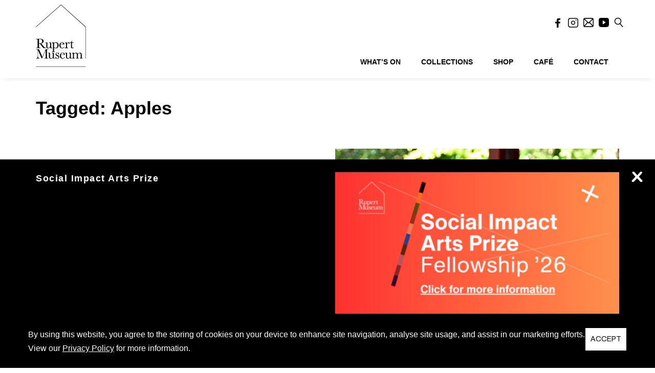

--- FILE ---
content_type: text/html; charset=utf-8
request_url: https://www.google.com/recaptcha/api2/anchor?ar=1&k=6Lf5pHgaAAAAAABoaEIr_hVnRSfcmx7p0fK6aB_3&co=aHR0cHM6Ly9ydXBlcnRtdXNldW0ub3JnOjQ0Mw..&hl=en&v=PoyoqOPhxBO7pBk68S4YbpHZ&theme=light&size=invisible&badge=bottomright&anchor-ms=20000&execute-ms=30000&cb=klmctbtiieny
body_size: 49389
content:
<!DOCTYPE HTML><html dir="ltr" lang="en"><head><meta http-equiv="Content-Type" content="text/html; charset=UTF-8">
<meta http-equiv="X-UA-Compatible" content="IE=edge">
<title>reCAPTCHA</title>
<style type="text/css">
/* cyrillic-ext */
@font-face {
  font-family: 'Roboto';
  font-style: normal;
  font-weight: 400;
  font-stretch: 100%;
  src: url(//fonts.gstatic.com/s/roboto/v48/KFO7CnqEu92Fr1ME7kSn66aGLdTylUAMa3GUBHMdazTgWw.woff2) format('woff2');
  unicode-range: U+0460-052F, U+1C80-1C8A, U+20B4, U+2DE0-2DFF, U+A640-A69F, U+FE2E-FE2F;
}
/* cyrillic */
@font-face {
  font-family: 'Roboto';
  font-style: normal;
  font-weight: 400;
  font-stretch: 100%;
  src: url(//fonts.gstatic.com/s/roboto/v48/KFO7CnqEu92Fr1ME7kSn66aGLdTylUAMa3iUBHMdazTgWw.woff2) format('woff2');
  unicode-range: U+0301, U+0400-045F, U+0490-0491, U+04B0-04B1, U+2116;
}
/* greek-ext */
@font-face {
  font-family: 'Roboto';
  font-style: normal;
  font-weight: 400;
  font-stretch: 100%;
  src: url(//fonts.gstatic.com/s/roboto/v48/KFO7CnqEu92Fr1ME7kSn66aGLdTylUAMa3CUBHMdazTgWw.woff2) format('woff2');
  unicode-range: U+1F00-1FFF;
}
/* greek */
@font-face {
  font-family: 'Roboto';
  font-style: normal;
  font-weight: 400;
  font-stretch: 100%;
  src: url(//fonts.gstatic.com/s/roboto/v48/KFO7CnqEu92Fr1ME7kSn66aGLdTylUAMa3-UBHMdazTgWw.woff2) format('woff2');
  unicode-range: U+0370-0377, U+037A-037F, U+0384-038A, U+038C, U+038E-03A1, U+03A3-03FF;
}
/* math */
@font-face {
  font-family: 'Roboto';
  font-style: normal;
  font-weight: 400;
  font-stretch: 100%;
  src: url(//fonts.gstatic.com/s/roboto/v48/KFO7CnqEu92Fr1ME7kSn66aGLdTylUAMawCUBHMdazTgWw.woff2) format('woff2');
  unicode-range: U+0302-0303, U+0305, U+0307-0308, U+0310, U+0312, U+0315, U+031A, U+0326-0327, U+032C, U+032F-0330, U+0332-0333, U+0338, U+033A, U+0346, U+034D, U+0391-03A1, U+03A3-03A9, U+03B1-03C9, U+03D1, U+03D5-03D6, U+03F0-03F1, U+03F4-03F5, U+2016-2017, U+2034-2038, U+203C, U+2040, U+2043, U+2047, U+2050, U+2057, U+205F, U+2070-2071, U+2074-208E, U+2090-209C, U+20D0-20DC, U+20E1, U+20E5-20EF, U+2100-2112, U+2114-2115, U+2117-2121, U+2123-214F, U+2190, U+2192, U+2194-21AE, U+21B0-21E5, U+21F1-21F2, U+21F4-2211, U+2213-2214, U+2216-22FF, U+2308-230B, U+2310, U+2319, U+231C-2321, U+2336-237A, U+237C, U+2395, U+239B-23B7, U+23D0, U+23DC-23E1, U+2474-2475, U+25AF, U+25B3, U+25B7, U+25BD, U+25C1, U+25CA, U+25CC, U+25FB, U+266D-266F, U+27C0-27FF, U+2900-2AFF, U+2B0E-2B11, U+2B30-2B4C, U+2BFE, U+3030, U+FF5B, U+FF5D, U+1D400-1D7FF, U+1EE00-1EEFF;
}
/* symbols */
@font-face {
  font-family: 'Roboto';
  font-style: normal;
  font-weight: 400;
  font-stretch: 100%;
  src: url(//fonts.gstatic.com/s/roboto/v48/KFO7CnqEu92Fr1ME7kSn66aGLdTylUAMaxKUBHMdazTgWw.woff2) format('woff2');
  unicode-range: U+0001-000C, U+000E-001F, U+007F-009F, U+20DD-20E0, U+20E2-20E4, U+2150-218F, U+2190, U+2192, U+2194-2199, U+21AF, U+21E6-21F0, U+21F3, U+2218-2219, U+2299, U+22C4-22C6, U+2300-243F, U+2440-244A, U+2460-24FF, U+25A0-27BF, U+2800-28FF, U+2921-2922, U+2981, U+29BF, U+29EB, U+2B00-2BFF, U+4DC0-4DFF, U+FFF9-FFFB, U+10140-1018E, U+10190-1019C, U+101A0, U+101D0-101FD, U+102E0-102FB, U+10E60-10E7E, U+1D2C0-1D2D3, U+1D2E0-1D37F, U+1F000-1F0FF, U+1F100-1F1AD, U+1F1E6-1F1FF, U+1F30D-1F30F, U+1F315, U+1F31C, U+1F31E, U+1F320-1F32C, U+1F336, U+1F378, U+1F37D, U+1F382, U+1F393-1F39F, U+1F3A7-1F3A8, U+1F3AC-1F3AF, U+1F3C2, U+1F3C4-1F3C6, U+1F3CA-1F3CE, U+1F3D4-1F3E0, U+1F3ED, U+1F3F1-1F3F3, U+1F3F5-1F3F7, U+1F408, U+1F415, U+1F41F, U+1F426, U+1F43F, U+1F441-1F442, U+1F444, U+1F446-1F449, U+1F44C-1F44E, U+1F453, U+1F46A, U+1F47D, U+1F4A3, U+1F4B0, U+1F4B3, U+1F4B9, U+1F4BB, U+1F4BF, U+1F4C8-1F4CB, U+1F4D6, U+1F4DA, U+1F4DF, U+1F4E3-1F4E6, U+1F4EA-1F4ED, U+1F4F7, U+1F4F9-1F4FB, U+1F4FD-1F4FE, U+1F503, U+1F507-1F50B, U+1F50D, U+1F512-1F513, U+1F53E-1F54A, U+1F54F-1F5FA, U+1F610, U+1F650-1F67F, U+1F687, U+1F68D, U+1F691, U+1F694, U+1F698, U+1F6AD, U+1F6B2, U+1F6B9-1F6BA, U+1F6BC, U+1F6C6-1F6CF, U+1F6D3-1F6D7, U+1F6E0-1F6EA, U+1F6F0-1F6F3, U+1F6F7-1F6FC, U+1F700-1F7FF, U+1F800-1F80B, U+1F810-1F847, U+1F850-1F859, U+1F860-1F887, U+1F890-1F8AD, U+1F8B0-1F8BB, U+1F8C0-1F8C1, U+1F900-1F90B, U+1F93B, U+1F946, U+1F984, U+1F996, U+1F9E9, U+1FA00-1FA6F, U+1FA70-1FA7C, U+1FA80-1FA89, U+1FA8F-1FAC6, U+1FACE-1FADC, U+1FADF-1FAE9, U+1FAF0-1FAF8, U+1FB00-1FBFF;
}
/* vietnamese */
@font-face {
  font-family: 'Roboto';
  font-style: normal;
  font-weight: 400;
  font-stretch: 100%;
  src: url(//fonts.gstatic.com/s/roboto/v48/KFO7CnqEu92Fr1ME7kSn66aGLdTylUAMa3OUBHMdazTgWw.woff2) format('woff2');
  unicode-range: U+0102-0103, U+0110-0111, U+0128-0129, U+0168-0169, U+01A0-01A1, U+01AF-01B0, U+0300-0301, U+0303-0304, U+0308-0309, U+0323, U+0329, U+1EA0-1EF9, U+20AB;
}
/* latin-ext */
@font-face {
  font-family: 'Roboto';
  font-style: normal;
  font-weight: 400;
  font-stretch: 100%;
  src: url(//fonts.gstatic.com/s/roboto/v48/KFO7CnqEu92Fr1ME7kSn66aGLdTylUAMa3KUBHMdazTgWw.woff2) format('woff2');
  unicode-range: U+0100-02BA, U+02BD-02C5, U+02C7-02CC, U+02CE-02D7, U+02DD-02FF, U+0304, U+0308, U+0329, U+1D00-1DBF, U+1E00-1E9F, U+1EF2-1EFF, U+2020, U+20A0-20AB, U+20AD-20C0, U+2113, U+2C60-2C7F, U+A720-A7FF;
}
/* latin */
@font-face {
  font-family: 'Roboto';
  font-style: normal;
  font-weight: 400;
  font-stretch: 100%;
  src: url(//fonts.gstatic.com/s/roboto/v48/KFO7CnqEu92Fr1ME7kSn66aGLdTylUAMa3yUBHMdazQ.woff2) format('woff2');
  unicode-range: U+0000-00FF, U+0131, U+0152-0153, U+02BB-02BC, U+02C6, U+02DA, U+02DC, U+0304, U+0308, U+0329, U+2000-206F, U+20AC, U+2122, U+2191, U+2193, U+2212, U+2215, U+FEFF, U+FFFD;
}
/* cyrillic-ext */
@font-face {
  font-family: 'Roboto';
  font-style: normal;
  font-weight: 500;
  font-stretch: 100%;
  src: url(//fonts.gstatic.com/s/roboto/v48/KFO7CnqEu92Fr1ME7kSn66aGLdTylUAMa3GUBHMdazTgWw.woff2) format('woff2');
  unicode-range: U+0460-052F, U+1C80-1C8A, U+20B4, U+2DE0-2DFF, U+A640-A69F, U+FE2E-FE2F;
}
/* cyrillic */
@font-face {
  font-family: 'Roboto';
  font-style: normal;
  font-weight: 500;
  font-stretch: 100%;
  src: url(//fonts.gstatic.com/s/roboto/v48/KFO7CnqEu92Fr1ME7kSn66aGLdTylUAMa3iUBHMdazTgWw.woff2) format('woff2');
  unicode-range: U+0301, U+0400-045F, U+0490-0491, U+04B0-04B1, U+2116;
}
/* greek-ext */
@font-face {
  font-family: 'Roboto';
  font-style: normal;
  font-weight: 500;
  font-stretch: 100%;
  src: url(//fonts.gstatic.com/s/roboto/v48/KFO7CnqEu92Fr1ME7kSn66aGLdTylUAMa3CUBHMdazTgWw.woff2) format('woff2');
  unicode-range: U+1F00-1FFF;
}
/* greek */
@font-face {
  font-family: 'Roboto';
  font-style: normal;
  font-weight: 500;
  font-stretch: 100%;
  src: url(//fonts.gstatic.com/s/roboto/v48/KFO7CnqEu92Fr1ME7kSn66aGLdTylUAMa3-UBHMdazTgWw.woff2) format('woff2');
  unicode-range: U+0370-0377, U+037A-037F, U+0384-038A, U+038C, U+038E-03A1, U+03A3-03FF;
}
/* math */
@font-face {
  font-family: 'Roboto';
  font-style: normal;
  font-weight: 500;
  font-stretch: 100%;
  src: url(//fonts.gstatic.com/s/roboto/v48/KFO7CnqEu92Fr1ME7kSn66aGLdTylUAMawCUBHMdazTgWw.woff2) format('woff2');
  unicode-range: U+0302-0303, U+0305, U+0307-0308, U+0310, U+0312, U+0315, U+031A, U+0326-0327, U+032C, U+032F-0330, U+0332-0333, U+0338, U+033A, U+0346, U+034D, U+0391-03A1, U+03A3-03A9, U+03B1-03C9, U+03D1, U+03D5-03D6, U+03F0-03F1, U+03F4-03F5, U+2016-2017, U+2034-2038, U+203C, U+2040, U+2043, U+2047, U+2050, U+2057, U+205F, U+2070-2071, U+2074-208E, U+2090-209C, U+20D0-20DC, U+20E1, U+20E5-20EF, U+2100-2112, U+2114-2115, U+2117-2121, U+2123-214F, U+2190, U+2192, U+2194-21AE, U+21B0-21E5, U+21F1-21F2, U+21F4-2211, U+2213-2214, U+2216-22FF, U+2308-230B, U+2310, U+2319, U+231C-2321, U+2336-237A, U+237C, U+2395, U+239B-23B7, U+23D0, U+23DC-23E1, U+2474-2475, U+25AF, U+25B3, U+25B7, U+25BD, U+25C1, U+25CA, U+25CC, U+25FB, U+266D-266F, U+27C0-27FF, U+2900-2AFF, U+2B0E-2B11, U+2B30-2B4C, U+2BFE, U+3030, U+FF5B, U+FF5D, U+1D400-1D7FF, U+1EE00-1EEFF;
}
/* symbols */
@font-face {
  font-family: 'Roboto';
  font-style: normal;
  font-weight: 500;
  font-stretch: 100%;
  src: url(//fonts.gstatic.com/s/roboto/v48/KFO7CnqEu92Fr1ME7kSn66aGLdTylUAMaxKUBHMdazTgWw.woff2) format('woff2');
  unicode-range: U+0001-000C, U+000E-001F, U+007F-009F, U+20DD-20E0, U+20E2-20E4, U+2150-218F, U+2190, U+2192, U+2194-2199, U+21AF, U+21E6-21F0, U+21F3, U+2218-2219, U+2299, U+22C4-22C6, U+2300-243F, U+2440-244A, U+2460-24FF, U+25A0-27BF, U+2800-28FF, U+2921-2922, U+2981, U+29BF, U+29EB, U+2B00-2BFF, U+4DC0-4DFF, U+FFF9-FFFB, U+10140-1018E, U+10190-1019C, U+101A0, U+101D0-101FD, U+102E0-102FB, U+10E60-10E7E, U+1D2C0-1D2D3, U+1D2E0-1D37F, U+1F000-1F0FF, U+1F100-1F1AD, U+1F1E6-1F1FF, U+1F30D-1F30F, U+1F315, U+1F31C, U+1F31E, U+1F320-1F32C, U+1F336, U+1F378, U+1F37D, U+1F382, U+1F393-1F39F, U+1F3A7-1F3A8, U+1F3AC-1F3AF, U+1F3C2, U+1F3C4-1F3C6, U+1F3CA-1F3CE, U+1F3D4-1F3E0, U+1F3ED, U+1F3F1-1F3F3, U+1F3F5-1F3F7, U+1F408, U+1F415, U+1F41F, U+1F426, U+1F43F, U+1F441-1F442, U+1F444, U+1F446-1F449, U+1F44C-1F44E, U+1F453, U+1F46A, U+1F47D, U+1F4A3, U+1F4B0, U+1F4B3, U+1F4B9, U+1F4BB, U+1F4BF, U+1F4C8-1F4CB, U+1F4D6, U+1F4DA, U+1F4DF, U+1F4E3-1F4E6, U+1F4EA-1F4ED, U+1F4F7, U+1F4F9-1F4FB, U+1F4FD-1F4FE, U+1F503, U+1F507-1F50B, U+1F50D, U+1F512-1F513, U+1F53E-1F54A, U+1F54F-1F5FA, U+1F610, U+1F650-1F67F, U+1F687, U+1F68D, U+1F691, U+1F694, U+1F698, U+1F6AD, U+1F6B2, U+1F6B9-1F6BA, U+1F6BC, U+1F6C6-1F6CF, U+1F6D3-1F6D7, U+1F6E0-1F6EA, U+1F6F0-1F6F3, U+1F6F7-1F6FC, U+1F700-1F7FF, U+1F800-1F80B, U+1F810-1F847, U+1F850-1F859, U+1F860-1F887, U+1F890-1F8AD, U+1F8B0-1F8BB, U+1F8C0-1F8C1, U+1F900-1F90B, U+1F93B, U+1F946, U+1F984, U+1F996, U+1F9E9, U+1FA00-1FA6F, U+1FA70-1FA7C, U+1FA80-1FA89, U+1FA8F-1FAC6, U+1FACE-1FADC, U+1FADF-1FAE9, U+1FAF0-1FAF8, U+1FB00-1FBFF;
}
/* vietnamese */
@font-face {
  font-family: 'Roboto';
  font-style: normal;
  font-weight: 500;
  font-stretch: 100%;
  src: url(//fonts.gstatic.com/s/roboto/v48/KFO7CnqEu92Fr1ME7kSn66aGLdTylUAMa3OUBHMdazTgWw.woff2) format('woff2');
  unicode-range: U+0102-0103, U+0110-0111, U+0128-0129, U+0168-0169, U+01A0-01A1, U+01AF-01B0, U+0300-0301, U+0303-0304, U+0308-0309, U+0323, U+0329, U+1EA0-1EF9, U+20AB;
}
/* latin-ext */
@font-face {
  font-family: 'Roboto';
  font-style: normal;
  font-weight: 500;
  font-stretch: 100%;
  src: url(//fonts.gstatic.com/s/roboto/v48/KFO7CnqEu92Fr1ME7kSn66aGLdTylUAMa3KUBHMdazTgWw.woff2) format('woff2');
  unicode-range: U+0100-02BA, U+02BD-02C5, U+02C7-02CC, U+02CE-02D7, U+02DD-02FF, U+0304, U+0308, U+0329, U+1D00-1DBF, U+1E00-1E9F, U+1EF2-1EFF, U+2020, U+20A0-20AB, U+20AD-20C0, U+2113, U+2C60-2C7F, U+A720-A7FF;
}
/* latin */
@font-face {
  font-family: 'Roboto';
  font-style: normal;
  font-weight: 500;
  font-stretch: 100%;
  src: url(//fonts.gstatic.com/s/roboto/v48/KFO7CnqEu92Fr1ME7kSn66aGLdTylUAMa3yUBHMdazQ.woff2) format('woff2');
  unicode-range: U+0000-00FF, U+0131, U+0152-0153, U+02BB-02BC, U+02C6, U+02DA, U+02DC, U+0304, U+0308, U+0329, U+2000-206F, U+20AC, U+2122, U+2191, U+2193, U+2212, U+2215, U+FEFF, U+FFFD;
}
/* cyrillic-ext */
@font-face {
  font-family: 'Roboto';
  font-style: normal;
  font-weight: 900;
  font-stretch: 100%;
  src: url(//fonts.gstatic.com/s/roboto/v48/KFO7CnqEu92Fr1ME7kSn66aGLdTylUAMa3GUBHMdazTgWw.woff2) format('woff2');
  unicode-range: U+0460-052F, U+1C80-1C8A, U+20B4, U+2DE0-2DFF, U+A640-A69F, U+FE2E-FE2F;
}
/* cyrillic */
@font-face {
  font-family: 'Roboto';
  font-style: normal;
  font-weight: 900;
  font-stretch: 100%;
  src: url(//fonts.gstatic.com/s/roboto/v48/KFO7CnqEu92Fr1ME7kSn66aGLdTylUAMa3iUBHMdazTgWw.woff2) format('woff2');
  unicode-range: U+0301, U+0400-045F, U+0490-0491, U+04B0-04B1, U+2116;
}
/* greek-ext */
@font-face {
  font-family: 'Roboto';
  font-style: normal;
  font-weight: 900;
  font-stretch: 100%;
  src: url(//fonts.gstatic.com/s/roboto/v48/KFO7CnqEu92Fr1ME7kSn66aGLdTylUAMa3CUBHMdazTgWw.woff2) format('woff2');
  unicode-range: U+1F00-1FFF;
}
/* greek */
@font-face {
  font-family: 'Roboto';
  font-style: normal;
  font-weight: 900;
  font-stretch: 100%;
  src: url(//fonts.gstatic.com/s/roboto/v48/KFO7CnqEu92Fr1ME7kSn66aGLdTylUAMa3-UBHMdazTgWw.woff2) format('woff2');
  unicode-range: U+0370-0377, U+037A-037F, U+0384-038A, U+038C, U+038E-03A1, U+03A3-03FF;
}
/* math */
@font-face {
  font-family: 'Roboto';
  font-style: normal;
  font-weight: 900;
  font-stretch: 100%;
  src: url(//fonts.gstatic.com/s/roboto/v48/KFO7CnqEu92Fr1ME7kSn66aGLdTylUAMawCUBHMdazTgWw.woff2) format('woff2');
  unicode-range: U+0302-0303, U+0305, U+0307-0308, U+0310, U+0312, U+0315, U+031A, U+0326-0327, U+032C, U+032F-0330, U+0332-0333, U+0338, U+033A, U+0346, U+034D, U+0391-03A1, U+03A3-03A9, U+03B1-03C9, U+03D1, U+03D5-03D6, U+03F0-03F1, U+03F4-03F5, U+2016-2017, U+2034-2038, U+203C, U+2040, U+2043, U+2047, U+2050, U+2057, U+205F, U+2070-2071, U+2074-208E, U+2090-209C, U+20D0-20DC, U+20E1, U+20E5-20EF, U+2100-2112, U+2114-2115, U+2117-2121, U+2123-214F, U+2190, U+2192, U+2194-21AE, U+21B0-21E5, U+21F1-21F2, U+21F4-2211, U+2213-2214, U+2216-22FF, U+2308-230B, U+2310, U+2319, U+231C-2321, U+2336-237A, U+237C, U+2395, U+239B-23B7, U+23D0, U+23DC-23E1, U+2474-2475, U+25AF, U+25B3, U+25B7, U+25BD, U+25C1, U+25CA, U+25CC, U+25FB, U+266D-266F, U+27C0-27FF, U+2900-2AFF, U+2B0E-2B11, U+2B30-2B4C, U+2BFE, U+3030, U+FF5B, U+FF5D, U+1D400-1D7FF, U+1EE00-1EEFF;
}
/* symbols */
@font-face {
  font-family: 'Roboto';
  font-style: normal;
  font-weight: 900;
  font-stretch: 100%;
  src: url(//fonts.gstatic.com/s/roboto/v48/KFO7CnqEu92Fr1ME7kSn66aGLdTylUAMaxKUBHMdazTgWw.woff2) format('woff2');
  unicode-range: U+0001-000C, U+000E-001F, U+007F-009F, U+20DD-20E0, U+20E2-20E4, U+2150-218F, U+2190, U+2192, U+2194-2199, U+21AF, U+21E6-21F0, U+21F3, U+2218-2219, U+2299, U+22C4-22C6, U+2300-243F, U+2440-244A, U+2460-24FF, U+25A0-27BF, U+2800-28FF, U+2921-2922, U+2981, U+29BF, U+29EB, U+2B00-2BFF, U+4DC0-4DFF, U+FFF9-FFFB, U+10140-1018E, U+10190-1019C, U+101A0, U+101D0-101FD, U+102E0-102FB, U+10E60-10E7E, U+1D2C0-1D2D3, U+1D2E0-1D37F, U+1F000-1F0FF, U+1F100-1F1AD, U+1F1E6-1F1FF, U+1F30D-1F30F, U+1F315, U+1F31C, U+1F31E, U+1F320-1F32C, U+1F336, U+1F378, U+1F37D, U+1F382, U+1F393-1F39F, U+1F3A7-1F3A8, U+1F3AC-1F3AF, U+1F3C2, U+1F3C4-1F3C6, U+1F3CA-1F3CE, U+1F3D4-1F3E0, U+1F3ED, U+1F3F1-1F3F3, U+1F3F5-1F3F7, U+1F408, U+1F415, U+1F41F, U+1F426, U+1F43F, U+1F441-1F442, U+1F444, U+1F446-1F449, U+1F44C-1F44E, U+1F453, U+1F46A, U+1F47D, U+1F4A3, U+1F4B0, U+1F4B3, U+1F4B9, U+1F4BB, U+1F4BF, U+1F4C8-1F4CB, U+1F4D6, U+1F4DA, U+1F4DF, U+1F4E3-1F4E6, U+1F4EA-1F4ED, U+1F4F7, U+1F4F9-1F4FB, U+1F4FD-1F4FE, U+1F503, U+1F507-1F50B, U+1F50D, U+1F512-1F513, U+1F53E-1F54A, U+1F54F-1F5FA, U+1F610, U+1F650-1F67F, U+1F687, U+1F68D, U+1F691, U+1F694, U+1F698, U+1F6AD, U+1F6B2, U+1F6B9-1F6BA, U+1F6BC, U+1F6C6-1F6CF, U+1F6D3-1F6D7, U+1F6E0-1F6EA, U+1F6F0-1F6F3, U+1F6F7-1F6FC, U+1F700-1F7FF, U+1F800-1F80B, U+1F810-1F847, U+1F850-1F859, U+1F860-1F887, U+1F890-1F8AD, U+1F8B0-1F8BB, U+1F8C0-1F8C1, U+1F900-1F90B, U+1F93B, U+1F946, U+1F984, U+1F996, U+1F9E9, U+1FA00-1FA6F, U+1FA70-1FA7C, U+1FA80-1FA89, U+1FA8F-1FAC6, U+1FACE-1FADC, U+1FADF-1FAE9, U+1FAF0-1FAF8, U+1FB00-1FBFF;
}
/* vietnamese */
@font-face {
  font-family: 'Roboto';
  font-style: normal;
  font-weight: 900;
  font-stretch: 100%;
  src: url(//fonts.gstatic.com/s/roboto/v48/KFO7CnqEu92Fr1ME7kSn66aGLdTylUAMa3OUBHMdazTgWw.woff2) format('woff2');
  unicode-range: U+0102-0103, U+0110-0111, U+0128-0129, U+0168-0169, U+01A0-01A1, U+01AF-01B0, U+0300-0301, U+0303-0304, U+0308-0309, U+0323, U+0329, U+1EA0-1EF9, U+20AB;
}
/* latin-ext */
@font-face {
  font-family: 'Roboto';
  font-style: normal;
  font-weight: 900;
  font-stretch: 100%;
  src: url(//fonts.gstatic.com/s/roboto/v48/KFO7CnqEu92Fr1ME7kSn66aGLdTylUAMa3KUBHMdazTgWw.woff2) format('woff2');
  unicode-range: U+0100-02BA, U+02BD-02C5, U+02C7-02CC, U+02CE-02D7, U+02DD-02FF, U+0304, U+0308, U+0329, U+1D00-1DBF, U+1E00-1E9F, U+1EF2-1EFF, U+2020, U+20A0-20AB, U+20AD-20C0, U+2113, U+2C60-2C7F, U+A720-A7FF;
}
/* latin */
@font-face {
  font-family: 'Roboto';
  font-style: normal;
  font-weight: 900;
  font-stretch: 100%;
  src: url(//fonts.gstatic.com/s/roboto/v48/KFO7CnqEu92Fr1ME7kSn66aGLdTylUAMa3yUBHMdazQ.woff2) format('woff2');
  unicode-range: U+0000-00FF, U+0131, U+0152-0153, U+02BB-02BC, U+02C6, U+02DA, U+02DC, U+0304, U+0308, U+0329, U+2000-206F, U+20AC, U+2122, U+2191, U+2193, U+2212, U+2215, U+FEFF, U+FFFD;
}

</style>
<link rel="stylesheet" type="text/css" href="https://www.gstatic.com/recaptcha/releases/PoyoqOPhxBO7pBk68S4YbpHZ/styles__ltr.css">
<script nonce="g4M-RXJED1J3gDoXCbu9yA" type="text/javascript">window['__recaptcha_api'] = 'https://www.google.com/recaptcha/api2/';</script>
<script type="text/javascript" src="https://www.gstatic.com/recaptcha/releases/PoyoqOPhxBO7pBk68S4YbpHZ/recaptcha__en.js" nonce="g4M-RXJED1J3gDoXCbu9yA">
      
    </script></head>
<body><div id="rc-anchor-alert" class="rc-anchor-alert"></div>
<input type="hidden" id="recaptcha-token" value="[base64]">
<script type="text/javascript" nonce="g4M-RXJED1J3gDoXCbu9yA">
      recaptcha.anchor.Main.init("[\x22ainput\x22,[\x22bgdata\x22,\x22\x22,\[base64]/[base64]/[base64]/bmV3IHJbeF0oY1swXSk6RT09Mj9uZXcgclt4XShjWzBdLGNbMV0pOkU9PTM/bmV3IHJbeF0oY1swXSxjWzFdLGNbMl0pOkU9PTQ/[base64]/[base64]/[base64]/[base64]/[base64]/[base64]/[base64]/[base64]\x22,\[base64]\\u003d\x22,\x22ScK6N8KQw65eM2UDw4DCol/[base64]/[base64]/Cglg6M2IJwp5eTsKpbMO4KnJWRsO+KS/Dgm3CrwMQAgB/b8OSw7LCjVl2w6gePlckwpNpfE/CnAvCh8OAUXVEZsO2A8Ofwo0PwrjCp8KgRW55w4zConhuwo0+NsOFeCgudgYXT8Kww4vDv8OTwprCmsOdw4lFwpRnWgXDtMKSa1XCnzpRwqFreMK5wqjCn8Kjw7bDkMO8w64GwosPw5LDhsKFJ8KqwojDq1xVWnDCjsO/w5psw5kfwq4Awr/[base64]/Cmg/CplwdE3XCl8K1MHtXbkt8w4HDtcO1DsOAw64Ww58FFGNncMKObMKww6LDh8K9LcKFwpMEwrDDtxXDn8Oqw5jDi3QLw7c4w4jDtMK8F2wTF8O+MMK+f8Onwrtmw78UEznDkEQaTsKlwrkLwoDDpyDCpxLDuRbChsOLwofCs8OEeR8HS8OTw6DDjsO5w4/[base64]/CoMOSJcOvw4UEfkV1B3bDksO3D8OewrxKw7Auw7TDnMKMwrUOwr/DjMKtWcOyw6hZw5xsPsOWazLCnWrClWVBw4HCm8K6VjbCk3kKGFTCt8KsccObw4pSw4bDmcOzGTRLOcOpEHNAcMO9bX7DtAp8w4LCsFpUwrLCvznCkgY8wpQPwpvDi8KkwqvCkxBxTcO2dMK9UAlFdyrDhj7CpMKLwr3DkG5Lw7LDo8KaO8KtD8KVRcKDwr/[base64]/[base64]/CisO7woDDgsO+w4PDscOzwo5VGnHCu2Bxw5FdLMOAwp0+csO3aGBPwr04w4ZXwqDDjWDCnVXDp0fCvkVeQBxVG8KwOTLChcOlwqheMMOXRsOuw5rCliDCtcOJT8K1w78rwpgaNxMCwothw7A0I8OdesOmEmB4wpvDmsO4wp3ClcOtLcOGwqbDi8OCbsOtGk/[base64]/wofDhkfDlQTCu8KXCX3DssKBXjfCi8KyDRkgJDdwKVRsFlnDlwt7woljwr4NPcOCUcKzwpvDmS5gC8KLfDTCucKMwp3CuMOewqjDp8Obw7jDmSPDl8KIGMKTwoxKw63CvEHDvXfDnn0xw7JwScOWMnrDrsK+w45zccKdXFzCtAcww6nDi8OracKXwq5FKMOHw6d/[base64]/CsFVEwprCnBloFyM4w7Bdw4jDn8OPB8KwworCl8KbC8OHN8OMw5Ugw77CnXV2wqtzwpQ0NMOlw47CvsOlQ33CgcOKwoB7AsKmw6XCrcKxOMKAwqFHXW/Dr20HworCqiLDhMKhC8KfHENJw7nCmn41wpNcFcK1MGrCtMK8w70SwqXClcK2bMORw6AcO8K/JsKrw7ofw7ACw6TCrMK8wqwgw7XDtsKMwq7DmMKGNsOuw64oEV9Te8K0cWLChkDCijDDhcKQUVEjwo8iw681w5/[base64]/DlXTDk8K/R8OvwpvDiXnDmMOTw7/CpD8Xw4nCqT3DscObw6AvRMKfK8O4w5bCn151IsKDw5sbAMKFw4lXw584B0hqwoLClMOrwr0Rf8OJw4TCuQ5HW8OAw4AACMOrwpN7BcO5wpnCqE3CscO8VsObC3/DqBg5w5rCpl3DkFcuw7NfTRYoWX5Rw5VIeUJuw6LDjFBhZMOVHMKxA1kMAgDDp8Opwr4JwpzComsWwr7DtTBxEsOIUMOlSw3ChlfDnsOqLMKvworCvsODO8O9F8KBbhoKw5VewoDCqB9Jd8Oewq4fwozChsKyPC/Dl8OTwqx+NnLCnSFSwqDDulLDicOiN8O4asOYYcOzBTPDtV4vMcKLZMOZwrjDrUtuPsOtwpFmBi7ClMO3wqvCgMOQOE1nwoTCkV3DlgA6w64Mw7JCw7PCsggvw4wmwpRJw6bCrsKAwohlMzZxGFk/[base64]/Dh8OIwrMuOw8BwrdYG8OWwpzCgEFEUDxgw5YIFVrCksKJwqNmwpIcwpPDm8Kfw6YXwrYSwobDtMKiw5/CsFfDn8K4dzFHK3FNwqhywpRpQ8ONw4rDkHEeJx7DusKrwrxfwphxaMK4wrpsIEDCpwIKwqYDwrzDgTTDohxqw4XDsSbDgCfCv8O9w4IYGz8bw5tbP8KARcKnw6LDl3PCvSTDiALDg8O8w4/Dr8KPeMO3KMOyw6RswpshJ3pVT8KYDcO/wrsleRRAMVA9RsKFL1FYCxXDocKhwqgMwro4AzPDiMOkZsOJOcO5w6rDt8ONESpywrXCkAhKwrNKDsKFS8Kpwo/CvljClMOpd8O6wpZFSiPCo8OIw75nw4Qaw7zCh8OWaMKtSAVVXsKFw4vClsO5w6w6WsOVw6nCu8O3RVJpd8Ktw783wpUPQ8Orw5wuw7UUZsKXwp89w5U8KMOZwrpswoHDmATCrkHCoMK4wrERw77CjA7DrHhIV8K6w69mwq/ChMKUw77Dm1PDu8KOw7hgfRfCn8Oew4PCgFTDjsO9wqPDnDzClMKcUsOHU3cdMkTDizjCtcKAe8KZH8K7YE9yaiZmw59Aw7jCq8KqMsOoFsKYw4N+WTpUwopZJzzDiRQGXFvCsiDCvMKpwoDDmMOGw5pTdnXDksKPw4/DqmYHw7odAsKaw4nCjBjCkSpjN8OAw6EMPEIZFMO2NcOEWjHDnS3CtRghwo7ChVx7wo/[base64]/Cn0Q/[base64]/[base64]/woTCh8KvwpPCusOEw63CtMOHw5HCvMKUw5Ruw6NqKMOgVsKOw5Jpw4fCqg17AmM7LcOyIzxWW8OQNWTDiGU/Wlp1w5/CmMOhw7vCg8K+YMOwOMKgd3pqw6dTwpzCowsYT8KKVV/[base64]/wpzDn8KEwpjDk3FXTU7DiVQewprCmcOkIQ/DqMO1S8KxQcOjw6/Dj0xywpTCmRENV2jCnsOzM00OcA1Zw5RswoJfV8KTL8K2KAddGhvDvcKldgpxwoABw7dZSMOwV0EcwrPDrQRsw6LCoGB4wo/[base64]/Dq3sdMcKsIMKBw5kCw4RGAMK3PUfDgn4dT8KTw41WwotASXV5w4AZZ3bDsQHDhcKvwoMQAcKndWTDusOvw4zCpjPCtMOxw4HCuMO/Q8OcKEnCrcO/w47CgRokR07Dl1XDqwPDl8KTcHlXUcKUPMOSa00oHSgbw55GTyPCrkZWDV1tIMOoXQnCi8OiwpHDnHsRNcKOawbChULCg8KiI2p8w4RYNGPCl2Yow53Dvj3DocKhXS3Du8Odw6g8T8OZJMOyf2fCiT0Two/CnhjCrcKkw4XDj8KhCR1gwppKw682KsK+DsO/wonChztPw6bDjxsTw4LDlWLCh1xyw484OMOXbcOhw784ACHCjCgKLcKaIzTCg8KLw4RQwrZZw74GwqzDlMKbw6/CtETCn1dtBcO4ZiBQaWLDkmJJwoLCngnCscOoIRc7w7FvOgVww6nCjsOOClHCi20NV8OyMMOdIsOzTcOCw40vwovCvSkOOFDDkGHDhVzCmn57XMKhw5xjKsOfJHUFwpLDosOlImNFfcO/DsKbwoDChibClR4NGHxhwr/[base64]/CsEg1SGnCgcOwNjcFw7d7wqQAw58iQgoMw60kdXfCpijChW9+wrTClsOWwpRow6/DjMOFOSk0DcOCbcOuwpExbcOIw6oFVkE7wrHCthZhG8ODW8KIZcOSwo0HVcKWw7zCnxUNHUQuW8OeAsKTwqEdM0vDlEEhJ8O6w6PDh0fDiRBiwovCkSzDjMKfw7TDojIueWh/ScO9wp8OAsOVwp3Du8K4w4bDsR0+w7ZOfEZ4GMODw5PCsy8DfMKywpTCjF9AM1bClSw6bsOjEcKGYjPDosOYTcKQwpNJwprDsj/DoRFZIi8cLF/DicOLHVPDi8O8AcOVAX1EKMKVw6YyZcKIwrYbw7bDmiXDmsKvdTjDgwXDtVXDl8KQw7VNPcKhwr/DucO0D8O+w6bCj8Orw7Vnwo7Do8OiMSQsw6vDlX0QaQ/CmMO1PMO4MDQzQMKNEcKvSVk2wpgmNwfCvhDDnnjCgcK5OcOaUsKWw4FuQE9yw7oHEMOpLFMnVxXDn8OHw6gBO097wolLwrbDtwfDiMOTwoXDo1AdAy8NbC0Lw5Rjwp9xw6UhQsOJQsOVYsKqQlEDKz7CsWMDecOrWk1/wqDCgTBDwrXDpEbCr2rDs8KewpvCmcONfsOrbcKsElfCtGjCtcOPw4XDucKaOyvCjcOyE8K7wqPDiT/DnsOmacKfAxdrQgRmOsOcwoDDqUvCq8OXV8Ocw5HCjgXDlsOTwqskwpUHw6EXfsKhCSzDj8KDwqTCisOPw74ywqo+JRfDtGQ5YMKUw4/CqUzCn8KbM8OkQcK3w7tAwrzDgQ/DmntYbsKMHMKYARQsL8KQb8Klwpc/[base64]/wq8Sw5/DlMOHwo0LTsKIw4fDvMK2wqjClWMjw4bCncKLNcOiM8K6w6PDtcOAbcOUcyoPaxTDqDogw6M7wprDoVXDuhPCncOXw5TDvgPDgcONXz/Dqk1Zw7QhLcKQfXHDjmfChyliMsOgVRjCrRJvw4jCkyYUw5/ChDLDvlJJwq9edgJ5wp4cwq5DRizDqGxnZ8OEw44IwrLCusK1AcO/UMKAw4TDlsKaYW5uw73DvMKqw4llw43CrGTCssOAw5ZdwolFw5/[base64]/DmMO2QRLCjsK1w63DqcOfA8K7DMK1J292BWvDtcKVMEDCi8Kfw47DmcKqfRzDvBxKOMKlBW7CgcO2w6ICJ8Kww75CAMOcA8K+w7HCp8K4wqbCssKiwptaQsObwqYaHXcmwrzCt8KENUliZRZQwosFwolNf8KUWMK7w5B4A8KmwoYbw4NRwq/ClFkAw71Gw4MeH20zwo7CvVZQaMOsw6EQw6Izw6YXR8KEw5XCnsKBw7s1ZcOBc0jDhA/DgcOZw4LDinnCvG/[base64]/CpVDDisK/CxBEGCITw4zCnBHCjhzCmQPCnsOswoUSw5l4wpMLbzVWcRDCrwY0wqwVwplZw5nDgAjDsC3DscK0K1VQw6bDvMOtw4/Cuy/ChsKQb8OOw71mwrMJUi5QfcK4w7DDqMKuwq/CrcKXEsORRSjCkQd5wr7DrsOlNsKNwrxrwoRrO8ODw4dnH3nCp8OBwp5BVMK7Dj3CrMO0ciMyKGcXWlXCtWJ6KXfDtsKCKWt0ZcOjT8Ktw77DuDLDtcOVwrYew5nChE7CsMKhCXXCocOrbcKsJXPDr13Dn2hBwqh3w5pDwojClmbDisK+R3vCqcOxKG/DvTfDv2gIw7PDmCoQwoAtw6/CsAcKwoMnTMKFPsKRwqLDvAcDw7HCoMOFf8Oiwo9PwqMgwqfCu3gVJQnDpF/Dq8Kgw47Ct3DDknMORQoPOMKMwoExwpjCvsKNw6jCo3XCkyEywrkhf8KEwpfDicKHw7rCjippwq9/OMKBwovCr8OpbV44wp8xMsOae8K4w7kDayLChEMTw7bCn8KrfXRTKUDCu8KrIcOUwqTDrsK/BsK/w4YTNcOzfGzDu1zDkcKeTsOqw63CncKHwpBzZycWw4ZPcDPDl8O3wrtNGwXDmg/CmsO6wok8cBUFw5vCgyQswoUiCSXDmMOtw6vCvGwLw4E9wpvCrhXCqxl8w57DvCzDocK+w50fGMKowp3CmTnDlWLClMK4wqZwDHY7wo9ewrAtbsK+D8OQwrvCtQLCuWTCn8KxRSVvRsKKwqTCvcOhwo/DpMKqBAs8XQ3DqQrDv8KmUHAKZcKZd8OhwoDDh8ORL8OBw54tZsK0wolFDMOTw4fCllpzwo7DqsOBS8OZwrtvwqx2w5zDhsOWDcKAw5FGw73Dn8KLERXDogh6w5bClsKCXw/DgGXClsOEVMKzf07DrsOVNcO5EFEbwpQFTsKXeXlmw5orc2Vbwoggwo97CsKBA8Osw6BGQFDDsFnCujwWwr3DqsKawpBIZ8K9w4bDqx/DqjTCjmRdKcKqw7jChQrCtsO1dMK/Y8Oiw4EtwoMSEzl0I3bDi8O8HALDgMO8wpLCnMOEFFFtY8K7w6YJwqrDoFpHRjpDw74Ww7wBAGV5K8Omw6UyA2XCnGXDrBRfwpLCj8ORw58KwqvDnBxNwp/CgsKSZcO1MnI7TXUYw7LDs0rDqnZgcwvDvMOhasKLw7gwwp8DPcKTwovDqCbDkht0w4ZyQcOteMOvw6DCk3gZw7t3ZFfCgsO1wq3ChkvDoMO6w7tRw4M/SA3CqF18amPDii7Cn8KIL8KMHcK/wpDDusOnwqBPb8OEw4cOPHrDusKoZT3ChDUdcATDj8KDw7nCscKNw6R0wrDCtcOaw4p0w6cOw6VEw7DDqX9Hw5Rvw4wfw5BAUsOsKMOSWMO6w5FlAsKDwr51DMOqw7sLwq1OwpsewqbCm8ODMsOuwrbCiRILwp1Yw4RdYiFhwqLDscKUwr/[base64]/CpwEYw7LDt1nCscOGw7g/wqbCjyUXXMKNVsOvw5fCvsObcj3CkEYKwpbCt8ORwoFjw67DtGrDkcO3VwYhDDJdbhs8ScKhw5nCskRPa8O/w5Y2LcKZbRfCoMO/woHCjMOpwppaJFAPI1E/fjhqasOgw7xkKAjCisODJcOTw6ILWGvDiU3Cv0XCmcKjwqzCnVtHdEMJw5Qje2vDtgliw5p9RsKSwrTDkA7CgMKgw7cwwqfDqsKZF8KwSXPCoMOCw4/DvcOSWsO8w63Cv8KYwoArwqIDw6hNwq/Dj8KLw7UZwpnDqcOZw63ClT1CG8OpecOnbUTDtlImwpvCjUEtw6fDiSg0wqQBw7rCkwXDvyJ4N8KUwpJqFcO4JsKdKMKNwroOw6HCswjCi8KWF2wWDCXCi2/CuiNmwoA6VcOVNklXSMKjwpzCqm4DwqBFwp/CsFlWw7bDnUUVODfDg8OWwqQYZsOAw6jCqcOrwpp1A3bDhmARHV1HIcOEIWF2WkPCsMOvRDxQTllPwp/CjcKuwpvCusOHWWcwBsK+wpAuwpQTw6/[base64]/XXgSw4BEw4XCosOOb07CvcOyDBADV8KFPg7Du0HDq8OpCmTCtTA/KsKvwq3CvsKWX8Ogw6XDqS1jwrxewrdGNQ/CjcO/C8KJwpBMemZrKilOecKBGgRoSQbDlWAKFxJFwqLCiwPCtMKNw4zDnsOCw7MTAjDCm8KHw4wSQx7DosOTWiRrwo0FcXtGMcOvw6/DtcKRw4Rdw7kxHAfCmEViFcKCw6N/SMKsw7guwotyYMKjwr0sHVwlw7R6ZsKPw6FIwrbClsKtDFHCrMKOaDkHw788w69jUS7CrsO7DFzDuygKEC4efQkawq5vWzTDmjjDm8KIBwNHCsKXPMKswrdXVBXDglfChHwXw4MoVTjDscOJwoHDvBDDucOWc8OOw4o4CBFSMFfDtiZcwp/[base64]/aAoKw7oeQ8KCwqvCrxXDlMKiWSHCpcKxwq/Dh8OTw5FvwprCq8OKcUgVw4/ClVzDglnCoWMLaWATSgUUwo/Ct8OQwosOw4LClsK/XnnDosKeRw3DqgrDpynDsQIKw7kow47CgQ0pw6bDvRAMF0fCug48VkzDujEGw6bCucOlO8O/wrHChcKQHMKyEsKPw4ddw6d8wrXDgBDChw81woTDi1R2wpTCoTnDhcOrPsOgf1ZtHsO/[base64]/Cs8OdQAjDk8OxbgxzXE3DjlpawozCq8OwNsOCcMOUwr7DsibCnDNQw6/DpsOrKTDDkwIGSBvCkEw7ACYWRnjCn2B/wqIUwqEpfg9SwoM3LMKuX8KlN8OIwp/[base64]/CoFNCAMOzwoRJVMO6woJ9wrTCo8KAU3rClMKCHxzDnyArwrAWXsK2E8OjDcKyw5E/wpbClntww4E4w684w7QRwrReZsK0A091woo/[base64]/CqWdOw6XCiUxZdcKtc8Oww41Iwqh2QBIPwprCoDHDm8OBBmQvVjAoG0vCicOPVD7DpRPChng8QsO7w47Cr8KuDAI6wqMKwq7CizMjUR7CsQs1wrd5wpVNMlMHG8ObwoXCh8KVwrNTw7rDk8KMCD/CncK9wpICwrTClW/CocOjEgTCu8Kfw4RLwqkUwrTDr8Oswo0bwrHCuxzDmsK0wpBNFEXCh8K1e3/Dmn8xalrCk8O1LMK6HcOIw71ALsK8w7R3Q2ZZJHbCrAEwDRZDw6RbU01OSTssCVU6w50Sw4AMwoIpwq/CnjUUw64Mw6NVZ8Oow4NDIsKVMsO6w7xcw4FxNH5jwqdSDsKmwpQgw7HCgVVBw613X8Oocihnwp3CvsO2YMOEwqwUKFoEFMKPbnrDuyRXwoXDhcO9L2/CtgrCm8ORKMOwcMKeXcOkwqjDnlUfwo8fwqbDhl7Cm8O6VcOKwoHDnsOpw7IwwpwYw6oYNRHCnsKfOcKcN8O9XmPCnH3Cu8KJwpTDkgEXwrFQwo/Dh8O/wqt7wqnCqcKMRMKJUMKhPsKOEH3DgERIwobDr2NybzXCp8OKc28ZFMOZKsOow4lWWSTCjMKteMOqWDjCkn7Ct8KPwoHCvEhFw6Q5w4RowobDrT3CksOGQDUkwq8/wrHDlMKCwrHDkcOnwrNpwpPDjcKNw5bDtMKmwqjDrRDCh2ZuGDcmwrPDuMOlw7YAYAcXejbDjDleHcKWw4Aww7jCgsKZw6XDgcOBw7oRw6MDD8OnwqFDw5BJDcOuwo/CiFvCv8Ocw5vDisOLHsOPUMOKwpYDDsOHQcO2QnrCl8K6wrXDoyvCqMKhwo0XwqbChsKVwpzCqkl1wrXDi8OAGcOWdsKvKcOFFcKgw65QwoHCj8ODw4bCgMO2w57DnsOYN8Kmw40Dw41wHsKxw50vwoXDg1oAQQg0w79Gw7tfLB5RYcOpwpnCgcKJw6/CiTLDpyE4N8KcSsKBVcOSwqzDm8OEVxrCoHVJAmjCoMOgGsKtOEolK8OUOQfCiMOYFcKaw6PCj8OJNcKCwrDDnmXDixjCtUTCpMOww7DDl8K5DjEXXm5yMk/CgsOQw7HDs8KCw7nDl8OES8KsFjFnInA2wpkKd8OZJyTDrMKYwpwWw4/CgFgEwo/CqMOtw43ChDrDocK/w6PDsMKuwr9AwpZBC8KhwpDDmsKVLsOjEMOewqXCp8O2GH/CoBTDlG3Cv8OXw4VFHBRcGMK0wrtqEMOBw6/DlMOOfCrDmsOVSMO/[base64]/DhcK0LAYmOsOHZiUMw6hAW2TCgMK5P8KrBhfDjHfDrlYFLsO+wqUqbw8xC1TDk8OnPU3DjMO0wrBeesKqwozDnsKOVcOaWcOMwq/CkMKIw43DohIxwqbCjMKDGsOkecKyVMKHGUvCnUHDrcOKMMOvEicDwoVqwr3CoEjCoFQ3AMK6PH/[base64]/dcKWw4nDg8OBw4rCgsKFTUhJSsKidlFzwobDmsKBwq3CqsKiJsONNCFTDiYid2lyX8OECsK1wrTCnsKEwoAyw4nCusONw797c8OLQsOVVsO1w74jw53CqMOGwr/CqsOMwpUCA2HCj3rCucOjfVfCucKlw5XDryTDj1rCnsOgwq11JsOXeMKuw5nCpw7DgBBtwp3DgMKAScO4w7zDpsKbw5hLGMO/[base64]/Di8OhwrkIw6rDmwzDlDDCkcOhJ19LL8OpMsK0EW0ww75wwqtzw6o2w7QAwrrCqCbDqMOZM8KOw7xrw6fCmcKXWcKhw6HDmA5TRCDDhDDCnMK7EMKyDcO6KzFXw6Maw43DkHxGwqDDmEFrVcOdT2XCrsOgBcO7SV9yNMOow5oWw78bw5vDuS/Dm0dEw6UvJnTDnMOnwpLDj8KRwp0RaBpZw5RTwpPDv8KOw7glwqtiwr/CjF5kw4Niw5V7w7o/w4scw4fCh8K+A1nCsWd7wo1fbVIxwp7Dn8OHIsKMcFPDiMK1JcOBw6bDq8KRKcK6w7DDn8OmwoxMw7UtAMKYw5UzwrUJMUt6SS1VHcK/Px7CpcOuKsK/ZcKWwrIPw4NvYjoFWMONwqTDkyknNsKkw6LCs8KewrrDhSY0wojCnUoQwqs6w4VDw6fDocOow602dMKoJU0dSTrCpCBsw69nJ0Jxw6PCnMKXw4vCp30/w5nDuMOKKS/CosO5w6TDhsORwqjCs0TDusK8fMOWOcOnwrzCqcK4w5rCt8Ksw7LCgMKKwr9GYRRAw5HDll/Ctn5JbMKUc8K8wpnCn8O/w4k8wq/Ch8Kow7E+ZndmDi5pwp9Dw7bDmMOYP8KVERfCmMKqwpnDn8ONFMO6WsOZK8KsZcKRPyDDlj3Cj13DuFLCmsOHFRLCllHDlMK7w7kswovDpwZxwrbDqMOaacKfa3pxUU8Lw79lQcKlwojDind/JMKPwpIHwq4mNVzCkFNnV0A/Wh/Cu3hFSgDDmAjDs15fw53DvXd8w4vCm8KFe0NnwoXCvMKew69Hw4Vjw5pOQ8Oiwq3CqjPDtGDCkXkHw4jDomLDhcKNwpQQw6MbXMK9wr7CvsOuwrdJw6ctw7bDkA/CnDFAbHPCiMOtw7HCnMKBO8OowqXDvFDDq8ObQsKmPF8Pw4vCqcOWHBULQMKHehlcwrQswoo6wp1TdsO6EkzCjcKZw7kYZsK+aztQw40lw53CgxZUccOUU1LDq8KtCV3Dm8OsMh8Xwp1Zw6QCX8KUw63CqMOFCcO1VxErw5zDnMKGw7MjcsKgwp4gwpvDiAN4UMO/[base64]/DtMOfCVXDqsOLacO9N0ICwq3DosOaUS7CtMOSXxjDjngwwp5Ow7tNwrEswrsAwrAPZHTDn1PDqMOOIyEwHBbCucKqwp1oM2XCn8OORifCuRXDtcKREcK9D8OuKMO7w6oaw6HCozvClyjCqwgCw7/CpcKlczRsw5wuUsODTMOHw4BaN8OXFGFjQWtlwqkgBgvClyLCvcOodm/DvsO+woXDtcKXKjwAworCucO8w6jCmnvCjQQXaBBoI8KqBcOhccOlYcKQwp0ewqbCmsO8LcKgYT7DkykYwrM3VsKHwqPDksKRwoMAwpFAWlbCmH7CjgrDlWvCuAEUw50sB2RoEiA7w45KQ8KNwp7DimbCuMO1LWfDhS3CoVPCnFZeWkI7WgEvw7NMLMK/[base64]/[base64]/DrnBJw4dnOnvChsOAK8O/w63DiGjCkcOew5HCv8KyMyo1wr7CucO0wqRhwrQoBcKPEMOQbcOgw4VzworDqzvCn8KyB1DCmUTCpsKlSAfDksOLY8OPw4/Cu8OMw6gtw6V0X3bCvcOLNCJUwrTCsQnCl1LDnwgoSD4MwoXDpE9hNDnDhBXCksO+LG4gw6R7TigcT8OYbcKmeQTCokHDmcOlw5x/woZdKEBfw44Hw4/CgivCsmc6PcOENH87wqwUYcKFK8OCw6jCqxZ9wr1Xw6LCpWPCulfDhcOfHVjDkCfCj3dgw6QnXQrDjMKJwoszFcOOw7vDqXjCq0nCpxxweMOqc8OgU8OWBiNyHnVXw6EPwpPDrQp3EMOJwpfDjMO+wp0oeMOlG8Kuw5Y0w789JsKHwo/DnyLCvyHCpsOwUlTCr8KfT8OgwpzCkk1HEUHDhwbChMOhw7ckNsO1O8KXwptPw4IJcHHCp8OmOcKKLAB9w4PDoVZ0w5t5U0PDnRxnwrhjwphjw5UlRiPCpArClsO0w6TCnMOrw6fCsmDCosOqw5Ztw51kw4cHUMKQQMOETcK6d3rCisOhwpTDpVrCtsKDwqosw4/[base64]/ChGrCqxjDsCBwXsK9wpLCssK9w7nCkyA5wr/DjsOTdT7CmsO5w6/[base64]/[base64]/W3HCl8KicSzCrX1Dw4Agw5dBJw5uHk/CksKcU2DCmMK6UMOpS8O8wqdQdcKlTlkTwpPDvHDDkBsfw74WTSdIw61lwoXDo1DCij42DHhqw5vDpcKBw4UjwpweH8KHwrMtwrDCisOvw5PDsgvDhcKXw6jCmhEUEiDDrsOvw6lML8O+wr1/wrDCjwRuwrZbFl08asOrwqtEw5HCiMKiw5R8U8KHO8KRVcKpPFRjwp8Vw53CvMOBw6/CiWLCv0wiRF83woDCsQwRw71zK8KawohSE8OOOzcBf1IBTcK9woDCsD5QA8Kcwox4G8OmAMKEwq7Ch3suw7PCq8KdwpFLw64qXsOVwrDCnAzCn8K1wqnDlMOMfsKvTSfDqyDCrBvDjcKvwrHCrMOXw4dlwrkew6PDs0LCkMO+wq/DlVTDhMO/[base64]/RjvCm8KnwojCj8OZVsKqwr8fw55lJRoTN3t6w4zCpMKKYVxFP8Oaw7fChMOhwopOw5rDnnxIYsOrwoN/chHCmMKVw6rDp0PDlR/[base64]/GwrDu8KqZcOtw7Rnw4bDqAl0wrlaI2fDnU98w4IhZRMebG3CiMKcw7nDjMOceB95wp3Cp0MjTMOOHgkGw4pzwo7Cs2HClUPDs2zCu8Ouwokow49KwpnCrMOtW8KSUCbCp8KowoQqw65xw4l3w4tPw7oqwr1iw7waMlB/[base64]/[base64]/wrXCoh10YHzCmQ7CqTLCjcO/wofDp8OEd0DDqgDDt8O+HDlvw5TCnVd+wrQ/bsKWbsOvWDRCwoBfUsKfDEwzwoojwp3Dr8KANsOGICrCkQvCu1HDgC7DscKcw6rCpcO9wphnXcO/Cy0ZTEsUWCXCmELCiQPCvHTDtS8pLsK7NsKfwo/CmT/Cv37CmcKdXkPDjsKzKMKYwo3DvsKVCcO/[base64]/PMOFw4DCuzcrwop+GV3Dth/CjMO2w7wwE8OxYcOSwoskRg/Dh8KEwpnDmcK7w6HCvMK7QQzDrMOYRMOxwpRHaGUeITTChMOKw5rDhMKbwrTDtxlJBlVzTSXCjcK1bMKyXMK5w7DDj8KGwp18ccO6RcKBw5HDosOlwpLCnyo/[base64]/ChWdxwr1ew5TCgMOdVRVaKXZxU8OcQsKITcKHw4/Cp8KSwpNfwpMKVBvCiMOceTEEw6bCtcKtahE6ZsK5AG7CpW8IwrICPcORw6kVwoJoPCd8DAIPw6EHN8Kjw5fDqTg0bTjCnMKXXUXCpMOaw4hNOgx8HEjDvTLCqMKPw5rDgsKKF8Kpw4UGw7vCnsKSIsOOe8OnC1pIw5tRLsOhwpJJw4HClHvCl8KLNcK7woPCk2rDkH/CosKdSGRRw6YDczzCll/DmAHCvMKtADVPw4PDoUzCuMO0w4LDh8KvAQ4jV8OJwq3CryLDn8KLDEF6w40fwo/DuX3DtBw+F8K9wrnDssOhJGXDmMKcRjHCtcOMUQbCrcOHXHLCgGY3KcK8YMOAwrnCosK+wofCqHnDpsKBw4d7SsO/[base64]/DcKswqUdw48Uwr51R1V4w6LCl8OEw6PDjWovw5ZWwph/wqMAwr/[base64]/CtMKnw4nCn8Onf8OLLlFLG8OBZHlVKAF7w4Fiw5vDsT/ChGDDvsOlDQjDiSjClcOiJsKpwovCnsOZwrIPwq3DhFrCrH8tUToGw7vCkUbDusOaw5nCq8K7U8Oww7tMGwZUwoIeHV9CFTtWQ8O/OA7Ds8K6QggOwqw4w4rCh8KxVcK7cBrCtjQLw4cPNmzCnk4EVMO2wqLDkU/Cunx6R8OpL1V5woXCiT8Zw78KEcKXwrbCuMK3L8KCwpnCiEnDgG5cw5dOwpLDlsOVwpZlHcKxw7bDpMKhw7ccNcKARcO/JH/Cv2XCoMKAw51fS8OLEMKGw6UyG8K/w5LCkwQLw6HDjTrDiioDGAdswpE3QsKMw6fDrn7DlsKiw4zDtDkdLsOxaMKRM0jDlhfCsT4fJDnCjnskK8OTHlHDvMOSwrQPHXzCiD3DgTfCqcOqOMKoN8KLw5rDncOnwqBvIXl3wr3ClcOdNcK/DCU/w44zw7LDjhYow5vCnMKdwoLCgsOywqs6D1otM8OJWMKUw7zCucKMTzDDp8KVwoQnTMKBwol5w7c9w4/Cg8OwK8K7K0c3fcKsWkfCs8KAaDxiwrJNw7tycMKfHMKBPlAXw5wGw47DjsOCZg3Ch8KUwr7DqSw/B8OKPV0jOMKLD2XCk8KjSMKQQcOvGmrCrHfCjMKiRg0mDVoqwrQGXnBiwrLClFDCnBHDrlTCvl5pScOJI094w7JMwrnCvsKDwozDoMOsbGMJwq3DmwZxwowtaAgFTnzCmEPCjVTCi8KJw7I0w7TChMO/w5JOQDU4bMK7w6nCliLCqlbCtcOQZMKjw4vCkifCiMK3D8OUw6cMDUE9OcOrwrNiHRHDt8O6F8Kdw4fDuE8yQSbCjzkrwrl9w7LDrVTCiDsawqzDvMKUw4s/wpbCmG1dCsO6e2U3wpdjA8KeQT3CgsKicRHDt3Mgwo4gYMKPI8Omw6NcasORWBDCmmdtwo5UwrsvfH5Xd8K4YcKYwqZMf8ObZsOlY1M0wqrDnBrDsMKRwpdsLk4pVztBw43DgcOww4fCusOrCmLDuzA1fcKIw4cMdMOGw4nCizIsw6bCmsOSGAZ/wpsYSMO6KsOGwoBqHRHDkkITe8OyHQvCi8KcCMKoaGDDtC3DnsO/fwcpw6VGwrfCi3TCpzLCjz7CscOSworDrMK4DsOfw79uKcOxw4A7woxrCcOFTjXCmS4AwpnDhsK4w4zDsE3Cr33CvDJdCcOGZ8O5CSzDqcOpw5Nxw74AfzPCtCDCg8O1woXCqsOew7vDksKNw6DDnEfDmiJdCSnCrndLw5rDiMOuLV4xDi9Vw6/CnsO8w7dia8OnRcO2LGBEwoPDr8OewqTCp8KgBRjDmcK0w591w4PDsBJrV8OHw4MoPUTDqsOOKMKiOgjCjTg0EW4XYcO2ZMOYwoceIcKNwqTCnz08w53Dv8OowqPDl8KIwqDDqMK7cMKjAsOcw7pyd8KTw6lqAsOyw7PCqMKHY8OnwqtDOsKew448wr/CqMKTVsODOEHCqBg9Q8K0w70/wphkw5l7w7d+wp/[base64]/ChsOIw5rCr8Oxw7oGwohNwpHCvsKUwr/[base64]/DmFHDmwgUUhDCkXFNclXDhjPCklbDnhjDsMK6w6dCw7bCkcOiwq0Mw78Jdyk2wrYlScKrTMO5ZMKmwrECwrYgw77CiEzCtsKqVMO9w5LCkcKBwrxXYjLDrB3Cj8O9w6XDpzsRNS8Awp8tU8KPw5g6ScOYwpkXw6JXSMKAOQ9Yw4jCqMKkdsOsw7VwaQTCphvCiB/CmH4AWArCrHDDgsOMbFgbw69QwpvCg0MtRiAhU8KBGCzDgMO4Z8KfwqpqRsOfwo4sw6fDssO9w6AEw7Auw4wGZMKRw600CWXDqSYYwqY8w7DDgMO2FhIRWsOAS3vClXLCjyVdCi4fwrN4wpnCnxnDkjHCk3hrwpTDsk3Cg21cwrs9wp/Csg/[base64]/DtirDjMOBC0LCpMKJwolJw5jDkm80w40IQsKNRsKRworCusKacktVw5/[base64]/w5PCkcKlbD/[base64]/CtTVlwovCtUoHwqZdw5fDvcKyw4cHCcOAwrLDtUzDnGDDu8OcFkUgYsOnwoPCqMOFU3gUwpHCjcKPw4ZuOcOewrTDjWh/wq/[base64]/CqndFwrPCgcK/[base64]/[base64]/CrcK5w5x/QsOoJlLDrkBpP292e8Kow4VDLRbDhmjCnyBhP0hiRDTDnMO1w5jCv3/Cqn0taCN0wqImDVczwqvClcKuwphEw6pRwqTDkcK2woUiw546wo7DngjCkybCv8Obw7TDjmfCuFzDssOjw4Ijw5BPwrNzFsOsw47DpjMWSsKqw4UfdsOpM8OqdcO4Sw5oEcKRIcOrUn4/YmZPw75Kw4TDqXgkY8KABFpUwpFzPUPCvhnDrMOHwocswrzCqsKRwo/[base64]/[base64]/CkcOewowAwog3YyI/wonDvsO7Jj1iTwzDmsOpw6UgwpZsWmAew7nChsOAwqjDqEzDisOLwpooNMOWWXlzDjh5w4/DmGDCgsOjf8O5woYVw4Zxw6pFUGHCrW9MD3Z2blPCkAvDvcOPwq4jwqTCj8OOXcOWw6Erw5fDpVrDjwbDqzdyQ2t9BMOwL398wqrCuQxpNMKXw6ZyWXXColRnw7M/w7REPCLDnh8tw5PDi8KdwppSEMKKwpwnczzCkiVyOEJ6wofCtsKkYHsrw47DmMO2wobCucOaMcKLw6vDs8Ohw79Ew4zCvsOew4c+woDClsOiw7HDnkFew4XCqkrDt8KwMRvClRLDuU/CrDNNVsOvMVfDoBZlw4Jtw6FywovDq0cQwoJFw7TDh8KMw4lDwrLDq8KrTm1wJMKNccOuMMK1wrbCj3nCqC7CpAEdwoHCrFPDqHQdU8OVw4/CvsKnwr3CpMOVw4vCjsOcacKEwrLDiXnDhA/DncOFZMK8McK/[base64]/wqhdWgQYw4HDhsKHwrpJw79rJMOxYSt0wozDr8KgIWfDknbCvgx3EcOIwokePMK/bmRUwo7CnxBSF8KsCMOiw6TDksKMK8OtwrfCm3DDv8O1LmBbawseCWjDkQvCtMKMMMKQWcO/[base64]/CisOaNTTCqjJsUMOnKHnCmMO8NcOEQWLCocOjWsOYHMKpwrzDrFg+w6Q7wpHDrsOpwqNVRCnDh8Otw5wEExpUw4JtNcOMAgrDlsK4VgF4w6nCrQoyM8OCZ1nDiMOXw4rCtArCsFDCtcOAw7/CvUwWZcKyWErCkW7CmsKMw6hswqvDiMOawrUUODXDk3gnwqAAMcOAanBqXMK1wqF0WMOwwrjDpMOFMl/DocO7w4HCvjjDusKaw5nDgsKLwo0pwrwiRF1Mw5HCpBN2YcK+w6LCtMKQR8Ojw7HDr8Kqwo1TUVJhG8KUBcKWw4czAsOIesOrNcOqw5PDmm/Chm7DgcK8wrDDnMKuwqB9fsOQwqbDlEUkOzXCiQAUw7k7wqk6wpvCkH7CkMOAw6XDnmhWwrjCgcOKOS3Ct8Kdw5VWwpbDuy9qw79wwpIdw5Yxw5fChMOQb8OuwoQawpNCAcK0P8KFXW/CjyXDmMOoacO7LcK1wogOw4BRE8K4w6AjwrQPw4sTL8ODw6nCqMObBEwfw5dNwqnCm8O/YMONw6PCncOXwp9BwqLDisOlw6PDrsOzJjEfwqsuw70BAkxFw6JYIsOMPMOUwp17wpdAw6zDrsKAwrkSMcKXwrzClcKkP0XCr8OpYDUKw7x7IF3CscO0CMOzwoLDocK5w6jDhmIrw6LCscK9w7VJw5jCr2XCjcKdwp7DncKEwq1LRmfChDQofMO/[base64]/[base64]/wptzw5bDn1kzwqBKaMK6wqPCusK+PsKuGynChlFgTnPCl8KmD33DgGrDv8O0wrHCucKswqERFGXCqkHCuHYhwo1eH8K/A8KAIHrDkcKnw58hwoJxKVDCi3vDvsKSET01PSgEdw7CpMKdw5M/w7LCscOOwooQGzceb0cSTsOkDMOFw4UpecKRw7wzwqhQwrnDoivDpTLCrsO8XUUMw73CtSd6w7XDssKkwoMxw4FRDMKuwoglKsOFw6YWw77DicOUWsKyw4nDhsOWEMOJ\x22],null,[\x22conf\x22,null,\x226Lf5pHgaAAAAAABoaEIr_hVnRSfcmx7p0fK6aB_3\x22,0,null,null,null,0,[21,125,63,73,95,87,41,43,42,83,102,105,109,121],[1017145,652],0,null,null,null,null,0,null,0,null,700,1,null,0,\[base64]/76lBhn6iwkZoQoZnOKMAhnM8xEZ\x22,0,0,null,null,1,null,0,1,null,null,null,0],\x22https://rupertmuseum.org:443\x22,null,[3,1,1],null,null,null,0,3600,[\x22https://www.google.com/intl/en/policies/privacy/\x22,\x22https://www.google.com/intl/en/policies/terms/\x22],\x22VOp6mIgShvgcMT0L1jx5Yf7JBNiWgIUHlT/8n9JBH00\\u003d\x22,0,0,null,1,1768963927841,0,0,[154,146],null,[180,128,226],\x22RC-wSS_22DQPKforQ\x22,null,null,null,null,null,\x220dAFcWeA46kprWlZeCVXcM8nyp7eszLbDl1DoaWJh2ooEe_zoNlGXBnTbRnX753Qeg8ZG3oBj4IX3qWL1Bi1eaHsdmsl3AzyXbhg\x22,1769046728031]");
    </script></body></html>

--- FILE ---
content_type: text/html; charset=utf-8
request_url: https://www.google.com/recaptcha/api2/anchor?ar=1&k=6Lf5pHgaAAAAAABoaEIr_hVnRSfcmx7p0fK6aB_3&co=aHR0cHM6Ly9ydXBlcnRtdXNldW0ub3JnOjQ0Mw..&hl=en&v=PoyoqOPhxBO7pBk68S4YbpHZ&theme=light&size=invisible&badge=bottomright&anchor-ms=20000&execute-ms=30000&cb=izkq2tzhg7hf
body_size: 49360
content:
<!DOCTYPE HTML><html dir="ltr" lang="en"><head><meta http-equiv="Content-Type" content="text/html; charset=UTF-8">
<meta http-equiv="X-UA-Compatible" content="IE=edge">
<title>reCAPTCHA</title>
<style type="text/css">
/* cyrillic-ext */
@font-face {
  font-family: 'Roboto';
  font-style: normal;
  font-weight: 400;
  font-stretch: 100%;
  src: url(//fonts.gstatic.com/s/roboto/v48/KFO7CnqEu92Fr1ME7kSn66aGLdTylUAMa3GUBHMdazTgWw.woff2) format('woff2');
  unicode-range: U+0460-052F, U+1C80-1C8A, U+20B4, U+2DE0-2DFF, U+A640-A69F, U+FE2E-FE2F;
}
/* cyrillic */
@font-face {
  font-family: 'Roboto';
  font-style: normal;
  font-weight: 400;
  font-stretch: 100%;
  src: url(//fonts.gstatic.com/s/roboto/v48/KFO7CnqEu92Fr1ME7kSn66aGLdTylUAMa3iUBHMdazTgWw.woff2) format('woff2');
  unicode-range: U+0301, U+0400-045F, U+0490-0491, U+04B0-04B1, U+2116;
}
/* greek-ext */
@font-face {
  font-family: 'Roboto';
  font-style: normal;
  font-weight: 400;
  font-stretch: 100%;
  src: url(//fonts.gstatic.com/s/roboto/v48/KFO7CnqEu92Fr1ME7kSn66aGLdTylUAMa3CUBHMdazTgWw.woff2) format('woff2');
  unicode-range: U+1F00-1FFF;
}
/* greek */
@font-face {
  font-family: 'Roboto';
  font-style: normal;
  font-weight: 400;
  font-stretch: 100%;
  src: url(//fonts.gstatic.com/s/roboto/v48/KFO7CnqEu92Fr1ME7kSn66aGLdTylUAMa3-UBHMdazTgWw.woff2) format('woff2');
  unicode-range: U+0370-0377, U+037A-037F, U+0384-038A, U+038C, U+038E-03A1, U+03A3-03FF;
}
/* math */
@font-face {
  font-family: 'Roboto';
  font-style: normal;
  font-weight: 400;
  font-stretch: 100%;
  src: url(//fonts.gstatic.com/s/roboto/v48/KFO7CnqEu92Fr1ME7kSn66aGLdTylUAMawCUBHMdazTgWw.woff2) format('woff2');
  unicode-range: U+0302-0303, U+0305, U+0307-0308, U+0310, U+0312, U+0315, U+031A, U+0326-0327, U+032C, U+032F-0330, U+0332-0333, U+0338, U+033A, U+0346, U+034D, U+0391-03A1, U+03A3-03A9, U+03B1-03C9, U+03D1, U+03D5-03D6, U+03F0-03F1, U+03F4-03F5, U+2016-2017, U+2034-2038, U+203C, U+2040, U+2043, U+2047, U+2050, U+2057, U+205F, U+2070-2071, U+2074-208E, U+2090-209C, U+20D0-20DC, U+20E1, U+20E5-20EF, U+2100-2112, U+2114-2115, U+2117-2121, U+2123-214F, U+2190, U+2192, U+2194-21AE, U+21B0-21E5, U+21F1-21F2, U+21F4-2211, U+2213-2214, U+2216-22FF, U+2308-230B, U+2310, U+2319, U+231C-2321, U+2336-237A, U+237C, U+2395, U+239B-23B7, U+23D0, U+23DC-23E1, U+2474-2475, U+25AF, U+25B3, U+25B7, U+25BD, U+25C1, U+25CA, U+25CC, U+25FB, U+266D-266F, U+27C0-27FF, U+2900-2AFF, U+2B0E-2B11, U+2B30-2B4C, U+2BFE, U+3030, U+FF5B, U+FF5D, U+1D400-1D7FF, U+1EE00-1EEFF;
}
/* symbols */
@font-face {
  font-family: 'Roboto';
  font-style: normal;
  font-weight: 400;
  font-stretch: 100%;
  src: url(//fonts.gstatic.com/s/roboto/v48/KFO7CnqEu92Fr1ME7kSn66aGLdTylUAMaxKUBHMdazTgWw.woff2) format('woff2');
  unicode-range: U+0001-000C, U+000E-001F, U+007F-009F, U+20DD-20E0, U+20E2-20E4, U+2150-218F, U+2190, U+2192, U+2194-2199, U+21AF, U+21E6-21F0, U+21F3, U+2218-2219, U+2299, U+22C4-22C6, U+2300-243F, U+2440-244A, U+2460-24FF, U+25A0-27BF, U+2800-28FF, U+2921-2922, U+2981, U+29BF, U+29EB, U+2B00-2BFF, U+4DC0-4DFF, U+FFF9-FFFB, U+10140-1018E, U+10190-1019C, U+101A0, U+101D0-101FD, U+102E0-102FB, U+10E60-10E7E, U+1D2C0-1D2D3, U+1D2E0-1D37F, U+1F000-1F0FF, U+1F100-1F1AD, U+1F1E6-1F1FF, U+1F30D-1F30F, U+1F315, U+1F31C, U+1F31E, U+1F320-1F32C, U+1F336, U+1F378, U+1F37D, U+1F382, U+1F393-1F39F, U+1F3A7-1F3A8, U+1F3AC-1F3AF, U+1F3C2, U+1F3C4-1F3C6, U+1F3CA-1F3CE, U+1F3D4-1F3E0, U+1F3ED, U+1F3F1-1F3F3, U+1F3F5-1F3F7, U+1F408, U+1F415, U+1F41F, U+1F426, U+1F43F, U+1F441-1F442, U+1F444, U+1F446-1F449, U+1F44C-1F44E, U+1F453, U+1F46A, U+1F47D, U+1F4A3, U+1F4B0, U+1F4B3, U+1F4B9, U+1F4BB, U+1F4BF, U+1F4C8-1F4CB, U+1F4D6, U+1F4DA, U+1F4DF, U+1F4E3-1F4E6, U+1F4EA-1F4ED, U+1F4F7, U+1F4F9-1F4FB, U+1F4FD-1F4FE, U+1F503, U+1F507-1F50B, U+1F50D, U+1F512-1F513, U+1F53E-1F54A, U+1F54F-1F5FA, U+1F610, U+1F650-1F67F, U+1F687, U+1F68D, U+1F691, U+1F694, U+1F698, U+1F6AD, U+1F6B2, U+1F6B9-1F6BA, U+1F6BC, U+1F6C6-1F6CF, U+1F6D3-1F6D7, U+1F6E0-1F6EA, U+1F6F0-1F6F3, U+1F6F7-1F6FC, U+1F700-1F7FF, U+1F800-1F80B, U+1F810-1F847, U+1F850-1F859, U+1F860-1F887, U+1F890-1F8AD, U+1F8B0-1F8BB, U+1F8C0-1F8C1, U+1F900-1F90B, U+1F93B, U+1F946, U+1F984, U+1F996, U+1F9E9, U+1FA00-1FA6F, U+1FA70-1FA7C, U+1FA80-1FA89, U+1FA8F-1FAC6, U+1FACE-1FADC, U+1FADF-1FAE9, U+1FAF0-1FAF8, U+1FB00-1FBFF;
}
/* vietnamese */
@font-face {
  font-family: 'Roboto';
  font-style: normal;
  font-weight: 400;
  font-stretch: 100%;
  src: url(//fonts.gstatic.com/s/roboto/v48/KFO7CnqEu92Fr1ME7kSn66aGLdTylUAMa3OUBHMdazTgWw.woff2) format('woff2');
  unicode-range: U+0102-0103, U+0110-0111, U+0128-0129, U+0168-0169, U+01A0-01A1, U+01AF-01B0, U+0300-0301, U+0303-0304, U+0308-0309, U+0323, U+0329, U+1EA0-1EF9, U+20AB;
}
/* latin-ext */
@font-face {
  font-family: 'Roboto';
  font-style: normal;
  font-weight: 400;
  font-stretch: 100%;
  src: url(//fonts.gstatic.com/s/roboto/v48/KFO7CnqEu92Fr1ME7kSn66aGLdTylUAMa3KUBHMdazTgWw.woff2) format('woff2');
  unicode-range: U+0100-02BA, U+02BD-02C5, U+02C7-02CC, U+02CE-02D7, U+02DD-02FF, U+0304, U+0308, U+0329, U+1D00-1DBF, U+1E00-1E9F, U+1EF2-1EFF, U+2020, U+20A0-20AB, U+20AD-20C0, U+2113, U+2C60-2C7F, U+A720-A7FF;
}
/* latin */
@font-face {
  font-family: 'Roboto';
  font-style: normal;
  font-weight: 400;
  font-stretch: 100%;
  src: url(//fonts.gstatic.com/s/roboto/v48/KFO7CnqEu92Fr1ME7kSn66aGLdTylUAMa3yUBHMdazQ.woff2) format('woff2');
  unicode-range: U+0000-00FF, U+0131, U+0152-0153, U+02BB-02BC, U+02C6, U+02DA, U+02DC, U+0304, U+0308, U+0329, U+2000-206F, U+20AC, U+2122, U+2191, U+2193, U+2212, U+2215, U+FEFF, U+FFFD;
}
/* cyrillic-ext */
@font-face {
  font-family: 'Roboto';
  font-style: normal;
  font-weight: 500;
  font-stretch: 100%;
  src: url(//fonts.gstatic.com/s/roboto/v48/KFO7CnqEu92Fr1ME7kSn66aGLdTylUAMa3GUBHMdazTgWw.woff2) format('woff2');
  unicode-range: U+0460-052F, U+1C80-1C8A, U+20B4, U+2DE0-2DFF, U+A640-A69F, U+FE2E-FE2F;
}
/* cyrillic */
@font-face {
  font-family: 'Roboto';
  font-style: normal;
  font-weight: 500;
  font-stretch: 100%;
  src: url(//fonts.gstatic.com/s/roboto/v48/KFO7CnqEu92Fr1ME7kSn66aGLdTylUAMa3iUBHMdazTgWw.woff2) format('woff2');
  unicode-range: U+0301, U+0400-045F, U+0490-0491, U+04B0-04B1, U+2116;
}
/* greek-ext */
@font-face {
  font-family: 'Roboto';
  font-style: normal;
  font-weight: 500;
  font-stretch: 100%;
  src: url(//fonts.gstatic.com/s/roboto/v48/KFO7CnqEu92Fr1ME7kSn66aGLdTylUAMa3CUBHMdazTgWw.woff2) format('woff2');
  unicode-range: U+1F00-1FFF;
}
/* greek */
@font-face {
  font-family: 'Roboto';
  font-style: normal;
  font-weight: 500;
  font-stretch: 100%;
  src: url(//fonts.gstatic.com/s/roboto/v48/KFO7CnqEu92Fr1ME7kSn66aGLdTylUAMa3-UBHMdazTgWw.woff2) format('woff2');
  unicode-range: U+0370-0377, U+037A-037F, U+0384-038A, U+038C, U+038E-03A1, U+03A3-03FF;
}
/* math */
@font-face {
  font-family: 'Roboto';
  font-style: normal;
  font-weight: 500;
  font-stretch: 100%;
  src: url(//fonts.gstatic.com/s/roboto/v48/KFO7CnqEu92Fr1ME7kSn66aGLdTylUAMawCUBHMdazTgWw.woff2) format('woff2');
  unicode-range: U+0302-0303, U+0305, U+0307-0308, U+0310, U+0312, U+0315, U+031A, U+0326-0327, U+032C, U+032F-0330, U+0332-0333, U+0338, U+033A, U+0346, U+034D, U+0391-03A1, U+03A3-03A9, U+03B1-03C9, U+03D1, U+03D5-03D6, U+03F0-03F1, U+03F4-03F5, U+2016-2017, U+2034-2038, U+203C, U+2040, U+2043, U+2047, U+2050, U+2057, U+205F, U+2070-2071, U+2074-208E, U+2090-209C, U+20D0-20DC, U+20E1, U+20E5-20EF, U+2100-2112, U+2114-2115, U+2117-2121, U+2123-214F, U+2190, U+2192, U+2194-21AE, U+21B0-21E5, U+21F1-21F2, U+21F4-2211, U+2213-2214, U+2216-22FF, U+2308-230B, U+2310, U+2319, U+231C-2321, U+2336-237A, U+237C, U+2395, U+239B-23B7, U+23D0, U+23DC-23E1, U+2474-2475, U+25AF, U+25B3, U+25B7, U+25BD, U+25C1, U+25CA, U+25CC, U+25FB, U+266D-266F, U+27C0-27FF, U+2900-2AFF, U+2B0E-2B11, U+2B30-2B4C, U+2BFE, U+3030, U+FF5B, U+FF5D, U+1D400-1D7FF, U+1EE00-1EEFF;
}
/* symbols */
@font-face {
  font-family: 'Roboto';
  font-style: normal;
  font-weight: 500;
  font-stretch: 100%;
  src: url(//fonts.gstatic.com/s/roboto/v48/KFO7CnqEu92Fr1ME7kSn66aGLdTylUAMaxKUBHMdazTgWw.woff2) format('woff2');
  unicode-range: U+0001-000C, U+000E-001F, U+007F-009F, U+20DD-20E0, U+20E2-20E4, U+2150-218F, U+2190, U+2192, U+2194-2199, U+21AF, U+21E6-21F0, U+21F3, U+2218-2219, U+2299, U+22C4-22C6, U+2300-243F, U+2440-244A, U+2460-24FF, U+25A0-27BF, U+2800-28FF, U+2921-2922, U+2981, U+29BF, U+29EB, U+2B00-2BFF, U+4DC0-4DFF, U+FFF9-FFFB, U+10140-1018E, U+10190-1019C, U+101A0, U+101D0-101FD, U+102E0-102FB, U+10E60-10E7E, U+1D2C0-1D2D3, U+1D2E0-1D37F, U+1F000-1F0FF, U+1F100-1F1AD, U+1F1E6-1F1FF, U+1F30D-1F30F, U+1F315, U+1F31C, U+1F31E, U+1F320-1F32C, U+1F336, U+1F378, U+1F37D, U+1F382, U+1F393-1F39F, U+1F3A7-1F3A8, U+1F3AC-1F3AF, U+1F3C2, U+1F3C4-1F3C6, U+1F3CA-1F3CE, U+1F3D4-1F3E0, U+1F3ED, U+1F3F1-1F3F3, U+1F3F5-1F3F7, U+1F408, U+1F415, U+1F41F, U+1F426, U+1F43F, U+1F441-1F442, U+1F444, U+1F446-1F449, U+1F44C-1F44E, U+1F453, U+1F46A, U+1F47D, U+1F4A3, U+1F4B0, U+1F4B3, U+1F4B9, U+1F4BB, U+1F4BF, U+1F4C8-1F4CB, U+1F4D6, U+1F4DA, U+1F4DF, U+1F4E3-1F4E6, U+1F4EA-1F4ED, U+1F4F7, U+1F4F9-1F4FB, U+1F4FD-1F4FE, U+1F503, U+1F507-1F50B, U+1F50D, U+1F512-1F513, U+1F53E-1F54A, U+1F54F-1F5FA, U+1F610, U+1F650-1F67F, U+1F687, U+1F68D, U+1F691, U+1F694, U+1F698, U+1F6AD, U+1F6B2, U+1F6B9-1F6BA, U+1F6BC, U+1F6C6-1F6CF, U+1F6D3-1F6D7, U+1F6E0-1F6EA, U+1F6F0-1F6F3, U+1F6F7-1F6FC, U+1F700-1F7FF, U+1F800-1F80B, U+1F810-1F847, U+1F850-1F859, U+1F860-1F887, U+1F890-1F8AD, U+1F8B0-1F8BB, U+1F8C0-1F8C1, U+1F900-1F90B, U+1F93B, U+1F946, U+1F984, U+1F996, U+1F9E9, U+1FA00-1FA6F, U+1FA70-1FA7C, U+1FA80-1FA89, U+1FA8F-1FAC6, U+1FACE-1FADC, U+1FADF-1FAE9, U+1FAF0-1FAF8, U+1FB00-1FBFF;
}
/* vietnamese */
@font-face {
  font-family: 'Roboto';
  font-style: normal;
  font-weight: 500;
  font-stretch: 100%;
  src: url(//fonts.gstatic.com/s/roboto/v48/KFO7CnqEu92Fr1ME7kSn66aGLdTylUAMa3OUBHMdazTgWw.woff2) format('woff2');
  unicode-range: U+0102-0103, U+0110-0111, U+0128-0129, U+0168-0169, U+01A0-01A1, U+01AF-01B0, U+0300-0301, U+0303-0304, U+0308-0309, U+0323, U+0329, U+1EA0-1EF9, U+20AB;
}
/* latin-ext */
@font-face {
  font-family: 'Roboto';
  font-style: normal;
  font-weight: 500;
  font-stretch: 100%;
  src: url(//fonts.gstatic.com/s/roboto/v48/KFO7CnqEu92Fr1ME7kSn66aGLdTylUAMa3KUBHMdazTgWw.woff2) format('woff2');
  unicode-range: U+0100-02BA, U+02BD-02C5, U+02C7-02CC, U+02CE-02D7, U+02DD-02FF, U+0304, U+0308, U+0329, U+1D00-1DBF, U+1E00-1E9F, U+1EF2-1EFF, U+2020, U+20A0-20AB, U+20AD-20C0, U+2113, U+2C60-2C7F, U+A720-A7FF;
}
/* latin */
@font-face {
  font-family: 'Roboto';
  font-style: normal;
  font-weight: 500;
  font-stretch: 100%;
  src: url(//fonts.gstatic.com/s/roboto/v48/KFO7CnqEu92Fr1ME7kSn66aGLdTylUAMa3yUBHMdazQ.woff2) format('woff2');
  unicode-range: U+0000-00FF, U+0131, U+0152-0153, U+02BB-02BC, U+02C6, U+02DA, U+02DC, U+0304, U+0308, U+0329, U+2000-206F, U+20AC, U+2122, U+2191, U+2193, U+2212, U+2215, U+FEFF, U+FFFD;
}
/* cyrillic-ext */
@font-face {
  font-family: 'Roboto';
  font-style: normal;
  font-weight: 900;
  font-stretch: 100%;
  src: url(//fonts.gstatic.com/s/roboto/v48/KFO7CnqEu92Fr1ME7kSn66aGLdTylUAMa3GUBHMdazTgWw.woff2) format('woff2');
  unicode-range: U+0460-052F, U+1C80-1C8A, U+20B4, U+2DE0-2DFF, U+A640-A69F, U+FE2E-FE2F;
}
/* cyrillic */
@font-face {
  font-family: 'Roboto';
  font-style: normal;
  font-weight: 900;
  font-stretch: 100%;
  src: url(//fonts.gstatic.com/s/roboto/v48/KFO7CnqEu92Fr1ME7kSn66aGLdTylUAMa3iUBHMdazTgWw.woff2) format('woff2');
  unicode-range: U+0301, U+0400-045F, U+0490-0491, U+04B0-04B1, U+2116;
}
/* greek-ext */
@font-face {
  font-family: 'Roboto';
  font-style: normal;
  font-weight: 900;
  font-stretch: 100%;
  src: url(//fonts.gstatic.com/s/roboto/v48/KFO7CnqEu92Fr1ME7kSn66aGLdTylUAMa3CUBHMdazTgWw.woff2) format('woff2');
  unicode-range: U+1F00-1FFF;
}
/* greek */
@font-face {
  font-family: 'Roboto';
  font-style: normal;
  font-weight: 900;
  font-stretch: 100%;
  src: url(//fonts.gstatic.com/s/roboto/v48/KFO7CnqEu92Fr1ME7kSn66aGLdTylUAMa3-UBHMdazTgWw.woff2) format('woff2');
  unicode-range: U+0370-0377, U+037A-037F, U+0384-038A, U+038C, U+038E-03A1, U+03A3-03FF;
}
/* math */
@font-face {
  font-family: 'Roboto';
  font-style: normal;
  font-weight: 900;
  font-stretch: 100%;
  src: url(//fonts.gstatic.com/s/roboto/v48/KFO7CnqEu92Fr1ME7kSn66aGLdTylUAMawCUBHMdazTgWw.woff2) format('woff2');
  unicode-range: U+0302-0303, U+0305, U+0307-0308, U+0310, U+0312, U+0315, U+031A, U+0326-0327, U+032C, U+032F-0330, U+0332-0333, U+0338, U+033A, U+0346, U+034D, U+0391-03A1, U+03A3-03A9, U+03B1-03C9, U+03D1, U+03D5-03D6, U+03F0-03F1, U+03F4-03F5, U+2016-2017, U+2034-2038, U+203C, U+2040, U+2043, U+2047, U+2050, U+2057, U+205F, U+2070-2071, U+2074-208E, U+2090-209C, U+20D0-20DC, U+20E1, U+20E5-20EF, U+2100-2112, U+2114-2115, U+2117-2121, U+2123-214F, U+2190, U+2192, U+2194-21AE, U+21B0-21E5, U+21F1-21F2, U+21F4-2211, U+2213-2214, U+2216-22FF, U+2308-230B, U+2310, U+2319, U+231C-2321, U+2336-237A, U+237C, U+2395, U+239B-23B7, U+23D0, U+23DC-23E1, U+2474-2475, U+25AF, U+25B3, U+25B7, U+25BD, U+25C1, U+25CA, U+25CC, U+25FB, U+266D-266F, U+27C0-27FF, U+2900-2AFF, U+2B0E-2B11, U+2B30-2B4C, U+2BFE, U+3030, U+FF5B, U+FF5D, U+1D400-1D7FF, U+1EE00-1EEFF;
}
/* symbols */
@font-face {
  font-family: 'Roboto';
  font-style: normal;
  font-weight: 900;
  font-stretch: 100%;
  src: url(//fonts.gstatic.com/s/roboto/v48/KFO7CnqEu92Fr1ME7kSn66aGLdTylUAMaxKUBHMdazTgWw.woff2) format('woff2');
  unicode-range: U+0001-000C, U+000E-001F, U+007F-009F, U+20DD-20E0, U+20E2-20E4, U+2150-218F, U+2190, U+2192, U+2194-2199, U+21AF, U+21E6-21F0, U+21F3, U+2218-2219, U+2299, U+22C4-22C6, U+2300-243F, U+2440-244A, U+2460-24FF, U+25A0-27BF, U+2800-28FF, U+2921-2922, U+2981, U+29BF, U+29EB, U+2B00-2BFF, U+4DC0-4DFF, U+FFF9-FFFB, U+10140-1018E, U+10190-1019C, U+101A0, U+101D0-101FD, U+102E0-102FB, U+10E60-10E7E, U+1D2C0-1D2D3, U+1D2E0-1D37F, U+1F000-1F0FF, U+1F100-1F1AD, U+1F1E6-1F1FF, U+1F30D-1F30F, U+1F315, U+1F31C, U+1F31E, U+1F320-1F32C, U+1F336, U+1F378, U+1F37D, U+1F382, U+1F393-1F39F, U+1F3A7-1F3A8, U+1F3AC-1F3AF, U+1F3C2, U+1F3C4-1F3C6, U+1F3CA-1F3CE, U+1F3D4-1F3E0, U+1F3ED, U+1F3F1-1F3F3, U+1F3F5-1F3F7, U+1F408, U+1F415, U+1F41F, U+1F426, U+1F43F, U+1F441-1F442, U+1F444, U+1F446-1F449, U+1F44C-1F44E, U+1F453, U+1F46A, U+1F47D, U+1F4A3, U+1F4B0, U+1F4B3, U+1F4B9, U+1F4BB, U+1F4BF, U+1F4C8-1F4CB, U+1F4D6, U+1F4DA, U+1F4DF, U+1F4E3-1F4E6, U+1F4EA-1F4ED, U+1F4F7, U+1F4F9-1F4FB, U+1F4FD-1F4FE, U+1F503, U+1F507-1F50B, U+1F50D, U+1F512-1F513, U+1F53E-1F54A, U+1F54F-1F5FA, U+1F610, U+1F650-1F67F, U+1F687, U+1F68D, U+1F691, U+1F694, U+1F698, U+1F6AD, U+1F6B2, U+1F6B9-1F6BA, U+1F6BC, U+1F6C6-1F6CF, U+1F6D3-1F6D7, U+1F6E0-1F6EA, U+1F6F0-1F6F3, U+1F6F7-1F6FC, U+1F700-1F7FF, U+1F800-1F80B, U+1F810-1F847, U+1F850-1F859, U+1F860-1F887, U+1F890-1F8AD, U+1F8B0-1F8BB, U+1F8C0-1F8C1, U+1F900-1F90B, U+1F93B, U+1F946, U+1F984, U+1F996, U+1F9E9, U+1FA00-1FA6F, U+1FA70-1FA7C, U+1FA80-1FA89, U+1FA8F-1FAC6, U+1FACE-1FADC, U+1FADF-1FAE9, U+1FAF0-1FAF8, U+1FB00-1FBFF;
}
/* vietnamese */
@font-face {
  font-family: 'Roboto';
  font-style: normal;
  font-weight: 900;
  font-stretch: 100%;
  src: url(//fonts.gstatic.com/s/roboto/v48/KFO7CnqEu92Fr1ME7kSn66aGLdTylUAMa3OUBHMdazTgWw.woff2) format('woff2');
  unicode-range: U+0102-0103, U+0110-0111, U+0128-0129, U+0168-0169, U+01A0-01A1, U+01AF-01B0, U+0300-0301, U+0303-0304, U+0308-0309, U+0323, U+0329, U+1EA0-1EF9, U+20AB;
}
/* latin-ext */
@font-face {
  font-family: 'Roboto';
  font-style: normal;
  font-weight: 900;
  font-stretch: 100%;
  src: url(//fonts.gstatic.com/s/roboto/v48/KFO7CnqEu92Fr1ME7kSn66aGLdTylUAMa3KUBHMdazTgWw.woff2) format('woff2');
  unicode-range: U+0100-02BA, U+02BD-02C5, U+02C7-02CC, U+02CE-02D7, U+02DD-02FF, U+0304, U+0308, U+0329, U+1D00-1DBF, U+1E00-1E9F, U+1EF2-1EFF, U+2020, U+20A0-20AB, U+20AD-20C0, U+2113, U+2C60-2C7F, U+A720-A7FF;
}
/* latin */
@font-face {
  font-family: 'Roboto';
  font-style: normal;
  font-weight: 900;
  font-stretch: 100%;
  src: url(//fonts.gstatic.com/s/roboto/v48/KFO7CnqEu92Fr1ME7kSn66aGLdTylUAMa3yUBHMdazQ.woff2) format('woff2');
  unicode-range: U+0000-00FF, U+0131, U+0152-0153, U+02BB-02BC, U+02C6, U+02DA, U+02DC, U+0304, U+0308, U+0329, U+2000-206F, U+20AC, U+2122, U+2191, U+2193, U+2212, U+2215, U+FEFF, U+FFFD;
}

</style>
<link rel="stylesheet" type="text/css" href="https://www.gstatic.com/recaptcha/releases/PoyoqOPhxBO7pBk68S4YbpHZ/styles__ltr.css">
<script nonce="JskvaQ9aa7uP06jAQZa0wQ" type="text/javascript">window['__recaptcha_api'] = 'https://www.google.com/recaptcha/api2/';</script>
<script type="text/javascript" src="https://www.gstatic.com/recaptcha/releases/PoyoqOPhxBO7pBk68S4YbpHZ/recaptcha__en.js" nonce="JskvaQ9aa7uP06jAQZa0wQ">
      
    </script></head>
<body><div id="rc-anchor-alert" class="rc-anchor-alert"></div>
<input type="hidden" id="recaptcha-token" value="[base64]">
<script type="text/javascript" nonce="JskvaQ9aa7uP06jAQZa0wQ">
      recaptcha.anchor.Main.init("[\x22ainput\x22,[\x22bgdata\x22,\x22\x22,\[base64]/[base64]/[base64]/bmV3IHJbeF0oY1swXSk6RT09Mj9uZXcgclt4XShjWzBdLGNbMV0pOkU9PTM/bmV3IHJbeF0oY1swXSxjWzFdLGNbMl0pOkU9PTQ/[base64]/[base64]/[base64]/[base64]/[base64]/[base64]/[base64]/[base64]\x22,\[base64]\\u003d\x22,\x22HC53wpo9TsKFbMOmOQDDjzbDmsKULsOmUMOvWsKnXGFCw6USwpsvw51LYsOBw5LCp13DlsOgw6fCj8Kyw4vClcKcw6XCkMOUw6/DiClFTntEY8K+wp4vT2jCjQHDijLCk8K/O8K4w60bR8KxAsK/[base64]/ChADCr8OrMcKgTmY/JVPCmsOIPVXDqMO+w7HDr8OrHTIQwoPDlQDDi8Kyw65pw5I0FsKfCsKqcMK6NCnDgk3CmsOOJE5uw6lpwqtEwovDulsaSlc/JcOPw7FNbxXCncKQVcKCB8Kfw6trw7PDvBTClFnChQPDnsKVLcKmPWprJTJadcKVPMOgEcODA3QRw7fCqG/DqcOvdsKVwpnCtMOXwqpsbMKywp3CsyzCqsKRwq3CjjFrwptSw6bCvsKxw5DCrn3DmxI2wqvCrcKIw5wcwpXDjRkOwrDCq1hZNsOTGMO3w4dmw6d2w57ClcOuAAlRw4hPw73CnHDDgFvDoXXDg2wfw61iYsK4T3/DjDkcZXI5R8KUwpLCuwB1w4/Dg8Olw4zDhGdZJVU/w5jDskjDl3E/CidBXsKXwrgKasOkw5fDsBsGPcOkwqvCo8KCfcOPCcOywoZaZ8OdKQg6b8Osw6XCicKwwr97w5Uia27CtR3Dm8KQw6bDosO/[base64]/DjMKgw53ClcKKf8OUwrQqbjkuUyLCqwjCgsOqGsKBb2zClmxJfMKlwrh3w6ZwwqTCoMOnwrPCqsKCDcOrcAnDt8OPwofCu1dEwqUoRsKiw4JPUMOBMU7DumzCrDYJN8KRaXLDl8KgwqrCrxfDrzrCq8KMf3FJwp/CtDzCi2/CqiB4EcKaWMO6GEDDp8KIwpfDnsK6cTXCn3U6IMOxC8OFwrp8w6zCk8OnIsKjw6TCqhfCog/CsG8RXsKDfzMmw5jCmxxGasOSwqbChVvDszwcwqJewr0zNGXCtkDDgl/DvgfDmUzDkTHCpsOawpIdw5Z0w4bCglx+wr1Xwp7CnmHCq8K+w7rDhsOhR8OIwr1tKCVuwrrCoMOiw4E5w7XCmMKPERDDihDDo0LClsOlZ8Ohw6J1w7h+wpRtw407w4ULw7bDgMKGbcO0wrTDksKkR8K8WcK7P8KSIcOnw4DChXIKw646wo0+wo/Dh3rDv03ClzDDmGfDojrCmjoNV1wBwpfCow/DkMKICmk3BjjDgsKZaiLDrRHDtD/Cn8K+w6LDj8K7dU3DmxcJwoMbw4RjwoRawqxxU8KBNE9dAVLCisKnw7V5w4EHB8OlwoFrw5rCsVDCt8KjS8Kxw5HChcOrHcKBwqzCkMO5csOzWMKuw7jDkMO9wq0+wog2w5vDk30WwrnCry/[base64]/[base64]/DnsKPwpjCs8KNw7TDrMKoIxHCpy3DgcOww6TDjMOPScKswoPDrWo/fy0UZcK1VEFwTsKqHcOaUXVuwpLCssOnTcKPQ2EPwp3Dh2gVwoMaDMKEwoXCoFE8w6M7UMKgw7XCvMOKw4jCqcOMB8KeA0V6NQHCpcOuw4JNw4xmCmRwwrnDlHDCgcKrw43CqcK3woTCn8KRw48tfMKBXiLCqETDgcO8woVgHsO9JE/CqCHDmsO6w67Dr8KuUxHCiMKJOAPCrlwYcsO2woHDm8KJw6wqMWFFSmbCjMK6w4oTcMOfNX/DhsKrSkLCh8OKw5NNYMK8N8KtV8KBJsK8wopPwqLCqyg9wol5w7PDgTZMworCoEQ2woDDlFVrJMO1wo5aw5HDnnLCnGkswpbCosOJw4vCscKHw5FxHV5YUm/CvT5ve8KDP3LDvsKVSTlWTsOhwp8zJAsUdcO6w6jDoTjDl8OPcMOxXcOzG8K6w6VeaQM0fRkZXyhSwo3DiG4sCg5yw6xCw4czw7jDuQV/XzxjCWvCtcKQw6pgfwBPCsKdwrbDiCzDl8OVLlTDiRZ0MB1+wozCri42wqMES2LCjsOCwrDCnTvCuwHDoA8Nw4DDicKxw6ITw4ggfUDCq8KNw6PDscOVY8O+LMOwwqxswosUXQrDqMKHwrvCtQI/V03CmsOQeMK7w7x4woHCqWJWOsOsEMKPVFPCsEQqAkHDj3fDmcORwrAxSsKfdsKNw4B6GcKsPcONwr7Cq3XCrcOrw603SMO1UHMaOcOvwqPCm8Onw4zCgXdWw79vwqnDkDszMgoiw7rCnC/DsGk/[base64]/CnXrDncOUwonDg8OYwrnCqMOIYsOGwo7DpArCngXDmX8MwrHDvMKtX8KLBMKRGxwIwr03wqISdyDDpwR3w5/DlRHCsmhNwrLDvzbDjF5jw4DDrCEAw7EZw7PDjxDCvhQfw5zClEJQC20sVHTDsBMdEcOMTFPCgcOKZcKJw4F2G8Kww5fChcOCw5rDgBPCoXc5Ny8eKjMDw4zDu2t/SlHDpFwBw7PCocOgw7Q3CsK6wqbCqUAJLsOvGDfDjibDhxsOw4TCgsKKKEkYw6XDuW7CpcO5GcOMwoYTwqdAw5A9TcKiQMKyw6nDmsKqOBZYw5fDhMKHw5gTK8Okw6XCtDXCh8OCw4EJw43DvcKzwpzCuMK7w4XDo8K1w5B0w6/DsMOkM1s8S8OmwpzDisOrwogAOTVtwq54QmDCjwXDjMOtw77Cp8KDW8O0TCDDllcSwo45w4AHwp3CnCnDqMOiZx3Dpl7DhcKewprDjCPDpkjCg8OdwqcZFg3Cv2wzwr11w7Bgw6h0JMOVUBhUw7vCmcK/[base64]/TG/[base64]/[base64]/[base64]/Cn8OlMXLDtj/Co8ORwpjCoMO0XcK8w6XCt13Co8Klw6FDwpglEgLDphkdwptZwqRDBmJPwqHCt8KJCcOHcnLDkk4VwqnDhsOtw77Cu29ow6fCisKDccK2UDpYLjfCu39IQcK+wr/Do2ACKVhScC/[base64]/wq7CoT5kN8Opw4Qcw4xRw6zDnTnCsz4qT8OAw6Q4w4w/w6syaMK3UjbDgMKIw5QIY8KGZ8KLGlbDtcKADTolw7xhw6zCu8KUez/Ck8OLZsOpTcKPWMOafsKUHcOHwrTCtwVGwpVnf8KsN8Klw4Jcw5JOX8OEesKkZcOdBcKsw4UtD0XCuEHDscOJwqvDjMODZcKBw5HCssKJw5hbCcKkMsONw4YMwpZzw4R7woJewo3CscOEw73CjBhkR8K0eMKpw4tJw5HClsKAw7NGQi9Pwr/DlmRdXjfDhn8UM8OYw6UnwrLCnBpowrnDuSjDkMOiwrXDi8OHw7vCksKewqZmRMKtDTHCiMO3QcKUeMKDwr5bw6PDnms4wrPDgXN4w4rDim4gJADDi2rCgcKkworDkMOYw7xtOSl1w4/CrMK6ZcKMw4NhwrjCq8Kxw7rDsMKuPsO6w4vCvHwIw7EoUFw/w4kgfcOXRSR1w70xwoXCmjoxw77CgMKLAHImci3DrQbCscO4w7zCisKuwpBxJkZkwoLDnDjCmsOYdzkhwqbCtMKRwqU6a1QQwrzDjFjChMONwpQCW8K5YMKYwqPDs1rDsMObw4N0wo8gHcOawpcKUcK5w5jCqcKdwq/CnEfDvcK+woFRwqFow5pzPsOhw5Z1wq/Ctk1iDmLDksOCw74MTjg5w7HDoQvChsKDw6Myw7LDhSrDmA1MeFDCnXXDtn41GF/DkWjCvsKxwpnDhsKpw5IEAsOOXMOlw4DDvQ7CiEnCqhXDjl3DhkHCscOvw5tcwpBxw4hgeGPCpsOAwp7Dn8Ksw4/[base64]/DvBZTVXrCtip5IMKcWWrCl0LDhX7Cu8KBdMOhw43Dh8OzXcO4aWrCq8ORwpxdw4wPesOZwqPDvmvCmcK/MxZtwpFCwrjCuyzCrSDCoWtcwrZkNknDvcOewrrDpMKYRMO8wr7CoCfDljotQgfCrkk1Z1xiwrXDh8OfFMK9w7YDw5TCu3nCqMO8KkXCrMOQwr/CnEQKw6BCwrLCpVzDjcOWwqcmwqMoEyXDjjLCjcKow6o/w7rCoMKGwr3CkMK8CABlwovDhxgyEmjCpcKRMsO7JcKkwphYWcKhBcKTwqMSClN5BgpwwobDt1LCumcnEsO/cjLCkcKIOxDCqcK5L8O2w5J3GEfCqRRpcGLDiXNmwqUowoTDrUYIw5MWAsK0UVwUGsOTw4Yhwo9VEDdsH8Otw7NsQcO3XsKqf8O6TCbCpcO/w41Fw7TDtsOxw7/Dr8KaZAzDgsKrBsOhKsKpL1bDtgTDtMOGw7PCssORw4VOwqzDlMOAw6fCoMOHc38sNcK1woduw63DniFYZGXCrkURbMOIw77DmsOgw6MMXMKgGMOdU8KZw7/[base64]/DvMOrfMKoAC1sOVjCmV8+woPCnsKQw4TCnMK9wonDpyTDn1/CiH/CkiLDssKfB8OAwpgiw61ve2MowrbCjG0cwro0NQV6w7ZNWMKpHgfDvFsRwqACXMKTEcOwwpIBw6nDgMOMWMO/csOtDyFpw5TDosKcGkNsRsODwopywqTCvB7DlX7CosKFw5EhJxJSPikvwq5pwoEuw6Rmw5RqH1lQB1LCjykXwqRFw5R2w67Cl8KEw6LDnXTDuMK2PAPDli3DiMKQwoVEwoc5aQfCrcK8NAxHT2okLhPDgmhGw4LDo8O/M8O+ecK7bSYCwoEHw5DDocO0wp1cD8ODwrJeY8Ofw782w4woDjIjw7jCosOHwp/[base64]/[base64]/DmsOKw6rDkgTCo19OO8OgwrZDcMK8bGrClGMtwqPCtcKWwoTDn8OVwqzDjzbCsBrDtsObwrh3wqzCnsOzXWdMaMK9w4PDjnrCiTvClhbCnMK3JQtTGVpedExbw7ouw4dQwpTDm8K/[base64]/w5oqwrXCrjzClsOVEMOrw7rDusO6fQXDmR7Cv8OswrIQMRU3w6l9wrhPw7zDjHPDuTx0F8OaSzAMwrjCgTfCvMO2KsKiLsOkG8K7wojCqMKQw6I6AjlqwpLDtcOSw6zClcKDw6gqbMK8fMOzw5FIwqjDsX/Cl8Kdw6DCnHzDpEp1GVHDt8OWw7IGw5LDn2TCq8OUZcKrSsK+w4DDhcOiw5BnwrrCmDfCusKTw7nCiWLCvcK8N8KmNMOsdS7ChsKrRsKSYUd4wq1Kw7vDvV/DvcOFw7IKwp4EXFVaw5/DqsKyw4/DrMOrwpLClMKnwrELwo5KYsK+QsODwq7CtMK5w7/CicOXwrNVwqPDsDVSOjIVVsK1w5tzw6vCo1LDmC/DjcOnwrrDlT/[base64]/Dj3VPw4jCghbDqQNQb8Kiw70ywpTDg8OxV8OZBXLDqcOhb8O5VsKuw5DDgMKUHhhWSMOxw5fCnX7CjnwMwrwURMKlw53Ch8OvBC4fdMOYwrvCrnAVAMKSw6fCpn7DqcOqw4lcTHpAwp7DpXLCsMKQw6kmworDi8K/[base64]/CkcOuwpPDusOew7vDkEwUFsObYXvDuA5qwoXDtkUKwqZMYwvCoBnCgCnCr8OhSsKfA8OcYMOSUzZlGUtswrxSAMK9w5rDuSMqw7Jfw5TDisKPOcOHw7ZHwqzDrRvCo2E/I1DCknjDtAViw7w/[base64]/wrgJUcOpwqplE8KBwpk1AxYPMVQ1d2FkZcO8NHTCukHCsgAxw6Jdwq/[base64]/DjH4CZsOfwp7CvsK9Dz5jw7hmwqgqFFAlQ8ODwrXDvMKFwpTCkErCkMOWw65TZWnCmMK/OcKnwoTCuXsiw6TDk8KtwqBvIsKzwoxQc8KHMCzCpMOlA17DgUnCkj/DkiPDgcO4w7gcw7fDh3B3Nh4Hw7bChmrCqxN3GRsESMOufMKxSVLDo8OdeEc2ZzPDvB3DisOvw4ohwpLDicO/wrRYw6AVw6LDjBvDksKmEAfCrnfDqWE+wpDDkMODw4RgQsKow43ChFk0w5jCu8KIwrwOw53CrTpgM8OOZy3DlsKOMcOkw786wpttHXfDusKPIz3CnWpLwq5tUsOJwr/[base64]/DgRPDicKzw6RSwrIpwq/Cm8KpWcKgw6d6wrPDqFHCsxpAw6TCgDDCnAnCvcOHCsOzMcOqJFM5wpIIwpR1wrbDrjNpUyQfwqxlFsK/DEokwofDpntGQGrCqcOUbsKowp0aw6rDmsOtW8Ojw53DuMKOSSfDosKmOMOCw4LDtlRswp0nw5HDt8K7V1ULwqbDpDoPwofDtk/[base64]/DmcKFw49MDMOPwpfCh3cqJ8KpPXXDtcO6U8KNwqc/w7FGw6lKw688IMOnGCk2wrlKw47DqcOmQjNvw5rDoUxFGsOgwp/[base64]/Ck8OOw6rDuSrCthnCm8O0w53DuMK1TMKgw794N3IbXWjDlVHCtHd+w57DpcOKfjp8AsO7wq7Cu0bCqg9Pwq/DqUN/asOMD3PDnjXCssKZcsKFNRDCnsO5XcKGZcKvw4XDqjosHC/DskUdw7FgwonDgcKhbMKZSsK4H8ORw4LDl8OwwrNCw5dWw6nDmmjDjj0xXhRHw74pwoTCkxt7DT4wU3x8wpUWX0J/NMOKwpPCgSjCsxQrEsK/w5xEwoZXwqHDrMOXw4w3FE3Ct8KuL17Djh0NwoMNw7PCgcO7IMK3wqxZwrXDsldNAsOYw5nDpmLDlkDDocKaw40TwrRtd05mwrrDkcKWw5bChDtEw7zDi8KUwo1EcktNwpPDoD3ClDtrw4PDtkbDlihxw6jDmQ/Co0MUw6HCnyHDtcOKAsOLAMKmwoXDpDjCqsOxK8KJT15JwozCtUjChMKvwpPDnMK6PsKQwoPDiSYbLcKVwp3DicKSXcOPw7HCkMOGEcKtwqR7w7xiTTcBRMOLM8KZwqBYwokSwqVmaUtBNWPDhgXDjcKqwpA5w5gMwp/Dg1JfPUXCq3cHBMOlGnJRXMKzG8KKwqDClcO0w4jChVAqbcOMwo7DqMOeYAnCvjAPwo7DpMO1BsKILxEIw5LDoCkvWykew60swp4GbsOZFsK0LjTDicKKYX/[base64]/DocK0RUPDiWlXZgd4E8OvOcKSw7jDqsODw4hDOsOQwo7DksOCwpk8NhswRsKpwpdsWMKzWzDCuEHCsmYWccOjw5/DgExERUwuwpzDs1gmwovDgkwTZk0NNMO+aCpcw63CuGDCj8K5YsKlw5zDgl5Mwr5DRFwFaw/Cu8OKw6pewoPDr8ODNlVJMcKKaRrDjXXDsMKNP21TEmXChsKqJBdUcydLw58hw73CkxXDpsOcLsOSTWfDiMO3HgfDi8KIATkvw7XCgEfCisOtw5/DhcOowq4xw7LDhcOzeA/Dk3DDknlEwq8/wp3Dmhlyw5HCiBPCkB5Kw67DniQVE8KDw4vCnQrDoCdlwp44wovCssKqw6tvK1FKccKpLsKvB8OCwp1nwr7ClsO1woZHUTtFTMKKWwxUM2ICw4PCiBzCiWRNSxtlwpPCu3xxw4XCvU8Ew7rChy/Dm8K3AcKHWWMZwr/DkcOiwpDDj8K6w4fDnsOCw4fDhcOawrDClU7Cl3Mmw7ZAwqzDuG/Cu8K6Ln0JbUotw4AyYW9vwpEUZMOBNm1IeQfCr8KmwrnDmcKewqdYw6hHwqRZe0zDl1bCv8KcdBJhwoJOG8O1KcKywpI4NsKGwoUtw5N0LEczw404w58+JcOTLn7CkW3CjT9gw4fDiMKHwr/ChcKpw4nCj13CtWHDusKiQsKXw6PCtsKMH8Kiw47CqBM/wokSLcKTw7MowrZhwqzClMK7PMKIw6JuwpgnRjLDosORwrDDkEw6wozDscKDPMOuwr4zwrvDklPDicKKw5fDv8KCIzjClz3DisOUwrkiw6zDlMO8wqYRw5JrLn/[base64]/[base64]/DkDcFwrINw5jCi8KCaWHCrcO0PWXDocOeWMKIUSXDgRs/[base64]/DomTDjR/DkwbCj8Ouwr7Ci8OzGMORfsO0woBvHC1+WsOFw4vCocK0E8OYaUonLsOvwqUaw6vCt2IdwojDvcOxw6cLwqU6woTDrTDDpBjDmknCrMKxFcKpVBVWwrLDnmHDtAwqSEPDmBHCrsOEwoLDkMOdTGRfw5/[base64]/w49rwq7CqUoSw5HDlmhWIjrDhMKVcjVFw595wpgww5DCpy5kwqrDnMKJCQoHP1NHwr8kwpTDuxIVZcOyFgorw6HCm8OmDcObNl3CvcOVQsK0wrHDqsOiOjJedHsnw5jChQ8Zw5fCicOPwq/[base64]/Cp03CkMO+J8Okw5zDnMOnQBwtFQd+dwzDlkHCtFzDiS0Aw5ELwpdDw6xFXDlufMK9R0dKw6IcASXClMKpDUrCs8OEUsKFW8OYwpHCmsK/w7Uiw6QTwrEpUMKyccK8wr/[base64]/Dgm/DscKBw7LDrMKbeEZVA8OCw7NHcUJmwo3CszsXdMKpw63CpMOoPWnDs3ZBZxzCuirDp8KiwqjCn1nClsKnw4/CjWnCghrDjEAhb8OLD0UcP0LDqHoELCwOwrvDpMOjSlY3RWbCk8Kbwoc5X3EtUCrDqcO9w4fDsMO0w7/[base64]/DnMOWwpt5MWTCu8OGwpTCnEXDssKBRcKYw47Dt0zCt3zDscO3wojDgxZWQsK+NnrDvjnDsMOzwofCuwRmKlHDkWnCr8OXAMK1w4PDmgLCpWvDnCRGw5HCqcKQBHTCox82fB/DpMONTMOvKlXDvzPDssKEQMOqNsO/w4rDrncDw6DDisK5Owc6w7bDvC3DpE1Rwq1vwobDqG58FxzCujrCugc0Nl7DshbDkHfCjjLDvCU0BQprBV/Cky81Emgew5lNU8OrcXslR2nDnUJDwr15e8OcbsO5Q1x3c8OcwrzCgmIqWMOTU8ORaMONw6Znw6l+w57CuVIewrNkwovDvQHCo8O6CWPCjhwew5nCvsKFw51DwqpWw5VqNMOgw40YwrTDmVrCiGIHOUZvwq/[base64]/DnAs0wobCsTRxJD3CgcKlw5o/CR16EjTDlQHCvkl8woZgwqDDln0+woPCojPDulnCvsK9eDXDjWbDmx48dBPCpMKYSlRow47DvU/[base64]/DuMOFHMKQwrrCgMOhbjIEw4XCq2/[base64]/GjrCqhYcAsOsw6bDhMKYbm/Do0LCn8KgFcOFAHnCocOCMcOJwoDDtxlLwrjDvcOHfcKtesOIwqbCpw9QWhbDnALCsUxuw6UHw7TCpcKrCsKsP8Kfwod5PkVdwpTCh8KFw5LCv8OjwowEPBVHGcOQd8OMwqBZSwlVwpdVw4XDjMOsw5Y4wrHDuClfw4/CqEkowpTCpMOVDSXDisOewoEQw6TDt2LDk2PDk8KFwpJ6wo/CqB3DlcOyw5IhacOibWLDssK1w5dpG8K8HcO7wqUAw5UxEsO9wol2woMPDQzCixo4wo9OVBnCrBBsNSbChQnCn1NWwoQEw4nDhUhDWsOHf8KxBAHCkcOowqTCiEd/wozCiMK0AcOwdsK2eF8xwqDDuMKhEsKIw5kmwqsTwpvDszHCjFInJnU0V8Kuw5suKMKHw5jDl8KEw7UUcCxVwpfCoAHDjMKWGlp4KWLCpzjDpwcgbXByw6HDpUUCZMKAYMKwO1/Cr8Oxw7XDvTXCrsOeAGbDssKhwoVKw48XfBFUCyLDosOLSMOaWXQOCMOtw5VhwqjDlBTDkUcdwpjClsO7IMO3SnPClCxrw7gCwrLDnsKXf0TCqSYjNMOcwrLDksOgWcOsw4vCgkvCqTgXU8KiQQpfecKOWcKUwowpw7oNwoDDgcKMwqHDhlwswp/ClHBhF8OEwoIfUMK7FV9wcMOUw7/ClMOsw6nCmSHCrsOrwoTCpEfDpV/[base64]/DimN5w5LCqcOCw4HDt3jDnVMIwpYuXj/[base64]/QGd8flnDnUMjCcKODiLCun0RwpjDhsOzcsKUw4XCt2XCmsK/wop2woxiFsK8wqHCj8KYw6Zew5LCoMKHw6fChlTCnzjCuTLDncKXw6nCiirCs8Krw5jDtcKuOhlHw6ZbwqNJScOANFDDg8KhaTPDlcOpKjPCqTPDjsKKK8OVTVsPwpzClEU3w7cOwrk/wq3Cs2jDtMK4DsK9w6UsRDAzc8OVSMK7LTfCjyFJwrApJmE3w7TCm8KvSGXCjVvCkcKfB1XDmsOzbxZ+OMKlw5fCnjwHw5nDnMK2w4/Ct1AwY8OmZ04WVgcbw5oJcER/asKxw51iJG1GeErDgcK/w5PCo8Kiw6lUIgoGwqDCkT7CvjXDrMOOwooVPcOXOHJ3w61QPMKNwq1kPsOiw5MHwpHCuQnCl8OWOMO0asK0F8KkfsKEY8OcwrArHgnDrm/[base64]/ChgAnRl0MwqrDjcObwpTCgmvDiQMeOsOcfA8/woLDkXJdwoDDgkTCsFFmwrPCrg0RXAnDgUA1wobClUnDjMK9wp4FDcOJw5F9eD3DryLCvh1ZIsOvwol0bMKqHQpNbxVwIkvCvzNXZ8OuV8O7w7IvEkEiwosQwrTDoWcHAMOjS8KKWWzCsCdBbcKCw6TClMOmOcOsw5V4wr/Dswg8AHg2O8OVO2LCmcOlw6kFI8OmwoQzEmAiw53DucOzwqHDsMKAMsKCw6EqFcKowrvDg1LCg8K4FcKAw6wGw4vDrjILQRnCt8KbOgxPNcOURhkSEDbDjl/DtMO7wobCtVdPITduLz/CkcOcHMKkTxwOwrwIAcOGw7FfKsOlKMOtwptbRHdmwrbDgcOCWDnDm8Kbw51uw4XDt8Kuw7rDokjDpcOfwrNCPMKkSnfCm8Ofw6jDlDd+G8KVw7p+wpbDsh1MwojDq8K2w6/CnsKpw4IAw7jCmsOZw51nAQNvNXYwKybCpyFFMDsZOwgCwqd3w6oUesKNw68POCTDvMOvQsOiwotfwp48wqPCrMOqfHBpc2jDsHVFwqLDmzhew63DucO/[base64]/CnixPwpvDq8KnL8OuwpZ5KMKKwpTDmMOOw5vDgBjCtMKsw4QDdjzCn8K3QMK3WMK5ezQUMj8SXjLDu8OAwrbDuSrCs8O2wqI0csOLwqprDsKeUcOAaMOdI2vDoyvDj8KPFWrDp8KqH1checKTKxpnS8O0OQPDk8Kvw64qw4/DlcKGwpUvw68kwp/[base64]/[base64]/[base64]/Ak3Cj3/Du2QLCsKkw5HDmsK5XQ3DokJdw5DDt8Onw7AAHU3CrMKiacKOO8OMwrZmGhjCsMKtbD7Du8KoC05KTMO2w7jCqRvCk8KUwonCmSLCiEQAw5DDkMKbT8KUw4zCicKow67Ck2nDpiA8McO+OWfCvmDDtEklLsKJCzosw69WMhpTA8O5w4/CosKmWcK5w5vDsXgawqpmwozCoA7Dr8Omwp11w43Dhz7DlQTDtFtwPsOCBVjDlCjDmzPCicOYw40Dw5vCncOmGiLDtDtsw7F4CMOGT3bDnm4/SU7CiMKse3xPw7p7w5V4w7ZRwopvRsKRCcOAw6M8wos7DcKDWcOzwow4wqHDklVZwr9zwpLDuMK6w6XCowJlw5PDuMK5I8Kfw4bCoMOUw6gfQRMvDsO/T8OiECEmwqY4JcOLwoHDsD00KkfCv8KCwqt3FsKpZxnDhcK8FUpWwqhpw5rDoBLCi1liIzjCqcKMDsKqwpo+aiZiOT4gR8KAwr1SJMO5MMKCYxZKw6/DmcKnw7gePEbDqw7CmcKHHRNfbMKJORrCvXvCnzZ6fmIuwq/DucO6w4rDmXvCp8OywqYyfsOgw43CiRvCg8K7M8KUw6MwM8K1worDl33DkA3CksKUwpDCjwjDrcKsW8Opw6rCkDNsGMK6w4dXYsOfRhVBa8KNw54KwpRVw6XDq1sFwqXDkmlmeng4ccO1ATQ7GVvDugJ3UAlhOSoRVyDDlDDDvyPCqRzClMOjGDbDiQ/DrV4Fw6HDkxwAwrMHw4TDnF3CsldpdlzCvkgswoXDnWrDl8OzWUDCskdowrVcN2PCuMKWw5VIw73CjA83IitTwoF3d8OsGHHCnsOew7o7XMKoAsO9w7s7wqhKwoVDw6jCmsKtUyPCgzDCo8O8bMKyw7gNw7TCuMOcw6/CmCbCg0TCgB80KMO4wp5rwoM3w6tvcMOddcONwr3DrMOZcT/Cl3PDlcOGwqTChijCtsK2wqBewqlTwoslwp1CXcKOQHXCosKif1NxK8K9w6R6Q0Eyw6M9wqjDtVV9KMOLwpIEw4d0H8Okc8KywrnDoMKXd3nDoQLCnGfDlcO5DsKHwp4YI3rCrRnCusOOwpnCqMK/w4vCvnbDsMOpwoPDisOLwrvCtMOhPMKOflUALTzCsMOGw5rDswQTfxNcR8OdIBowwofDmjzDkcOPwoXDrsO/w5fDjUDDul44w6jDkSnDikI4w6DCucKsQsK9w6DDvMO5w4czwqt8w57CpUM6wpZewpR0c8OVwpTDk8OODsK0wrjCqR/CkMKJwrXCvMOsbHTCpcOdwpodw5lAwq0sw5gCw47Dim/CmsKew4rDr8O+w5jDvcOZw4NRwovDsiXDvlQQwr/DkQ/Cu8KVAitDCSzDtgfDuUEuAypIw6jCqMOQw7/DpMK8BsO5LgIsw5Yow5Rtw57Dk8KGwoBLD8OZfAo0NMO6wrIUw7AkaBZ3w7ADd8O1w4MZwpDDqMKxwqgbwqDDr8OrQsOpNcOyb8O6w5TDhcO8wqA/Tzw1b3Q1OcK2w6LDn8KPwqTCqMOJw5Vow7M1bGkdXx/CvgVFw6QCHcONwp/Cpw/[base64]/CjUHDknFmw57DqQIoJmxuH2hIB8OQw7MQwr1sRMO0wqBxwrFoJl7CucKIw7caw4dyNMKow5vDtB9SwrLCp13CnQYKZDdpw4UAWcKoHcK7w5wbw4AoMcKcw7XCrWHCmAXCqsO5w6XDo8OkcibDki3Csjltwq0ew6NmNAh7woPDpcKHFXp4ZsOvw49/LF81wptQPCzCikITcMOdwpEJwp1bPsO+UMKwUxEdw7jCh0JxDxB/fsOew6A7W8KIw5LCpHErwqHCgMObw4lXw4dxwqHDl8KKwoPCrMKaSijDn8OJwpJEwrEEw7Q7wq1/[base64]/w7LDgE7DqVZCQzMpS8OpwrtuBTFkJsOBwrTDp8OJCcO7w50+BhgfNcOCwqYJFMKewqvDlsOSIcKyJWpvw7XClHHDpcK/fz3Cj8OaXHN1wrnDtVnDrRrCsls8wrVVwqw8w7ddwqDCrCfCrA3DilNXw7sNwrsRw5/DgsOIwp7Ct8OgR0zDrMO+WBUSw6BKwqh6wqNPw6clM3B9w63DlcOLw6/CucKZwoRvVkNpwqh/UFDCosOawq3CqMKcwo4sw700G3dkDCdzVkBxw4FIwprDg8Kmw5XChAjDlcKlw6jDhHhmwo5Jw4hzw6DDhRzDmsKGw4bCncO2wqbCnTI/QcKOWMKVwptxWMK6w7/[base64]/[base64]/RjrDqH/DkF7DjzXDsEHCpsKkwoobTsKZTGvCvFsvGRvCp8KGw5MYwpRyY8KywqlUwpjDucO4w5QowqvDisOYwrPChWLChEgfwobDh3DCtR0NFkEyfS0dwp9qHsO8wplcwr9ZwpLDrFTDmldFWQxqw5vDkcKIPSB7wozDp8O3wp/Ch8KfOm/DqcKnexDCqxbDhAXDrMOsw73DrTUwwp1gSQNURMKBek7CkEF9dXTDhMK/[base64]/w5LDgybDin9Oa8OQRBx9YiJDaMKUdRRsJsO4c8O/VlzCnMOKTy7Ci8KBwrpzJkPCn8KGw6vDlGnDrj7DompxwqTDv8KAE8KZfMKYdB7DssOZbcOYw7/[base64]/DiMOlR8ORw7DCjcOOVMOJWsO8fsKVwr3DjmLDiBkCADMGwpHChcKfc8Khw57Cq8OxJ3YxbFxXEMKdUkrDusKtNTDCmWgBYsKqwo7Du8OjwrFHW8KmLcKSw5YWw7o/OA/CnsOOwo3Cp8OtbW0Fw7QLwoPDhMKwbsO5IMOncsOYDMKFKyUrw6AvBmMhL23CjXxrw4HDsC1gwolWP2RcfcOGNcKqwr0gBsK2Khg1wqkNQcOQw4IPM8K1wooSw407W3/Dk8K6wqZIIsKXw7R9bcOvQBPCsWDCiEjChD3CrizDjCVEVMOXKsO5w6spOhcyOMK9wrfCkRAIU8O3w4NUAMKrHcOVwp5pwpMjwqwcw5/DkhfCrsKmPMKdMMOGMwnDj8KBw6t7E2rDjFBkw7tLw4nDp24fw6wKbEtAdHXCiTRIGsKML8Kdw7N3VMOFw7TCn8Odw5gqPArCvcKJw5TDkMOqeMKlASxRMHE4wocLw7trw4t3wrHDnjnCnMKXw78Kwp19JcOxCx/[base64]/[base64]/CjMOKQMKXw4ZPScKsa8KUw7Q5JcOvwrBcw6jDk8O6w4zCkzDDvEM/d8Kkw4MYLk3CocKpBsOte8OODmwLAXrDqMOgX2NwPsO2DMKTwph8PSHDmGsVVyJQwqMAw7klcsOjWsO5w7XDqhLCgVt0fXfDpj7Cv8KdAMK3Zy0Tw5YCfD/Cg21jwrwywqPDh8KoKVDCmRDDicKZZsK/dsOkw4Q8RcOKDcOycFHDhhBYI8OuwojCimg4w6XDu8OYUMKIVsKIQHMAw5E2w40uw7odOHA2XW7DoA/CksK3UStEw5/CocKwwqHCthBYw6AMworDoD7DuhApwp3Cg8OtCcOpOsKEw4ZEFcKrw5cxwq7CrMO5cEAJJ8OvIMKjwpDCkX08wogowrTCrDDCmFBpZMO0w5UXwroBDHLDq8OmXWTDu2Vce8KaAX3DvV/CrnrDnwBHOsKYdcOxw7TDvcOnw77Do8KgY8KCw67Ci1vDoGfDj3V4wrx+w75hwr9eGMKnw4LDu8OeGMK7woXCgTHDgcK0NMOrwqnCocK3w7jCg8Kbw4J+w4Akw7lffTLCuibDhHYtd8KuUsKXcsKhw6PDnAtjw6pfURTCkAIKw68CKCrClsKaw4TDicKvwo/DkSdNw6nDu8OtDcOUw418w6EqEcKfwotoJsKPwqrDpXzCtcK7w5fCuiEEOcKdwqBiO3LDvMKRCWTDosO0BUdbcCPDh3HCllYuw5gBc8Khc8OJw7fCi8KCBE7DtsOpwp7Dh8Kxw4FdwqIERsOOwrzCosKxw77CgkTCncKLCihVdS7CgcK8wo1/NCoHw7rDvE1KGsK3w5cDHcKhHUrDom3Cr3rDtHc6MWrDr8OywrZhPcOcNm3CkcKeVy51w5TDq8ObwqnChk/CmEcWw5sATcKRAsKWU2gYwq/ClyPDt8KGLj3DpTB+wpHCoMKwwq0tJcO9b3XCmcKuGjDCsWhhaMOhPMOAwp/DmcKHQMKeG8OjNld6wpTChcKSwpPDl8KBfyjDusOjwohzIsKww7/[base64]/VcKzGkxWcG9iQsO1Z8Oiw7lXw5HCvcKpwrDCosOWwozCu3ATfgs4FgV5YCdjw6DCp8K/I8O7CSDCs23DlcOXwp3DvgLDo8KQwo92UC3DhxAxw5VfIcObw4QGwrdFIEzDrcO4D8OUwr0JRRAYw67CisOlGUrCusOyw7jDn3jDnMKmGlk/wqxUw6UjccKOwopwRBvCqQdmw6snbcO4XVbCjTrCthnCgkNIKMKwMsOJU8OuIsOWTcOkw48rDXZrHRrCqcOoIhrDgcKHw7/DkCLCh8OCw4dnXQ/DjmDCvF1Qwqw9PsKsT8OswqJ8bREZYsOvw6RnOsKWZj/DkibDoEUtDy4nPsKbwqBiU8OjwqcNwptOw7rDuVt/w51IdkbCksOKVsOrXwbCoAoWDkTDnTDCo8OYUMKKFBoiFinDkcK6w5DDtHrChGUqwrzCmnzDj8K5w5DCqMOoMMONwpvCtMKedjRwEcKPw4bDn210w7HDrm3Ct8K8IEbDhw4RDEprw6fCtUjDk8KcwpbDiHNTwpwmw4wqwoQyaXHCkAjDgMKwwp/[base64]/Djn/DmTXDrHMPwpExI8Osw5zClsK6wohyRnDDpFhCJAXDuMOgcMOBXQtnwog5TcOXKMO9wojCi8OfMCHDtsO+wpfDqyJNwq/[base64]/CiMKlwpokbsKswqctH8KFwp48wrzCsg5eZcKswq3CgMO2w7R4wqnCvB7DjEpdEggeAxTDgMKvw55LQ3gZw5LDvsK8w7TChk/CmsO4GkMGwrXCmEMDGMO2wp3DtcODMcOeD8OZworDl2lbEVHDqRzCvMOfwpfCimjCmsOiCAPCvsK4wo4qQ3/[base64]/CvTLDm2nDrsKAw79Pw7VAGsK+w7vCmBHDshXDnG/DlRLClS7CgRnDuAkCAVHDqyRYNxh2bMOzdA7Cg8KJwpzDrMKHwoZVw5Uyw63DpUTDn1BuasKIZCUZXDrCpcOtJgzDpMOswpPDrAZZJwTCl8K0wqRpfsKGwoclwo8iPsOPRBc+O8ONw55DelNxwpsja8Ocwosrwrx1EcOqSRXDmcOcwrsfw5HDjcOzBsKuwohPSMKLam/DuXzCqU3Chl9Qw6AudDJ9YTXDiRk3H8OPwrtbw7HCt8O2wqvCl3A1BcOPYMODSWBaKcOhw4MQwoLCpihMwpY7wogBwr7CsB1bCSx1WcKjwoPDqXDClcKfwpLCng3Cs3rDmG9CwrHCiRBUwrrCih0EcsK3N0k3EMKbQ8KUGADDj8KRNsOqwp/[base64]/wq4FwojDhsOXwrbCtcKYC2HChG/CuwbDhsKhw6FRa8KcUMKEwqd7YSvCh3DCgn83wqZ5HjvCmsKXw53DtRUmIyBNwrFOwqBjwoFnOinCoXDDtV9Mw7J6w6kCw4J+w5HCtWbDnMKrwo3DrsKqdyYjw5LDnFHCq8KPwr3ClA7CoVF1DWZSwqzDoB/DrTcML8O2dcKvw6o0PMOEw4jCqsKoJcOEKVJtNgRdd8KHdsKywpJ7Kh3CsMO6wrwfBiMDwpwaUQrCq0zDlm1lw7LDmMKHCgrCijs0B8OsOMOaw47DlBdkw6xIw5nChSpmAMONwozCgcONwrTDncK6wq50P8Kxwp9HwrDDtx48d2Q7BsKmwpDDsMOswr/[base64]/OBzCrcKHQsOhIRbCo3PClsO3wp9WwqPCtVHCpXN/[base64]/CjFrCuSjCh8KgwozChMKHwrjCrw7CrcOGw5bCn8Onb8O6c04oEk1PFmnDjlAvwr8\\u003d\x22],null,[\x22conf\x22,null,\x226Lf5pHgaAAAAAABoaEIr_hVnRSfcmx7p0fK6aB_3\x22,0,null,null,null,0,[21,125,63,73,95,87,41,43,42,83,102,105,109,121],[1017145,652],0,null,null,null,null,0,null,0,null,700,1,null,0,\[base64]/76lBhnEnQkZnOKMAhmv8xEZ\x22,0,0,null,null,1,null,0,1,null,null,null,0],\x22https://rupertmuseum.org:443\x22,null,[3,1,1],null,null,null,0,3600,[\x22https://www.google.com/intl/en/policies/privacy/\x22,\x22https://www.google.com/intl/en/policies/terms/\x22],\x227ovmCasGFClYiMguQDT9KX+2AHGYmzQRdQwuQnXBhwY\\u003d\x22,0,0,null,1,1768963928017,0,0,[103,134,8],null,[36,92,111,120,100],\x22RC-eazt1A9Yikip8w\x22,null,null,null,null,null,\x220dAFcWeA7jkoPPkmMtAltz2mMAPENAWwoUhDF2ih_PmJxluB1W91exyISKoufOGiko_Pmm7F-QTGAKWnBVqlszSK-vhbOe_PEvjg\x22,1769046728022]");
    </script></body></html>

--- FILE ---
content_type: text/css
request_url: https://rupertmuseum.org/wp-content/themes/rm/assets/css/events.css?ver=1764787192-1
body_size: 22
content:

.single-mec-events-social-impact-arts-prize-fellowship-26 .mec-booking-dropdown .mec-event-ticket-available {
    display: none;
}

.single-mec-events-social-impact-arts-prize-fellowship-26 .mec-booking-dropdown .mec-fill-attendees {
    display: none;
}

--- FILE ---
content_type: image/svg+xml
request_url: https://rupertmuseum.org/wp-content/themes/rm/assets/images/icon-facebook.svg
body_size: 200
content:
<svg xmlns="http://www.w3.org/2000/svg" width="8.914" height="17.069" viewBox="0 0 8.914 17.069"><defs><style>.a{fill-rule:evenodd;}</style></defs><path class="a" d="M85.785,17.069V9.293H88.44l.379-3.035H85.785v-1.9c0-.853.285-1.517,1.517-1.517h1.612V.095C88.535.095,87.586,0,86.543,0a3.661,3.661,0,0,0-3.888,3.983V6.259H80V9.293h2.655v7.776Z" transform="translate(-80)"/></svg>